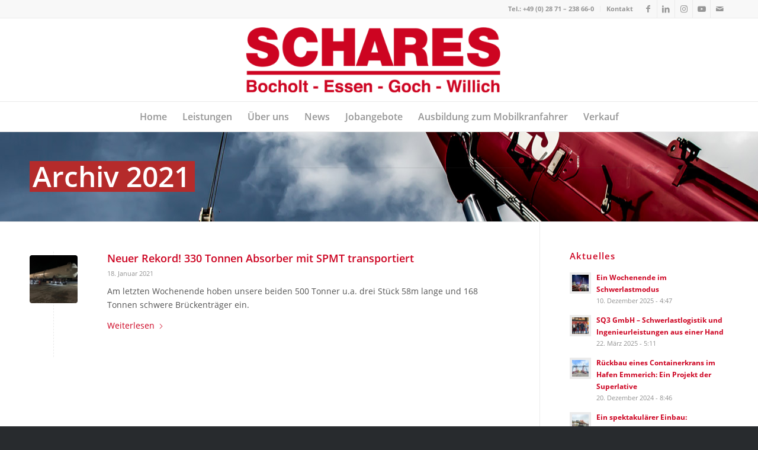

--- FILE ---
content_type: text/html; charset=UTF-8
request_url: https://www.schares.de/archiv-2021/
body_size: 20798
content:
<!DOCTYPE html>
<html lang="de" class="html_stretched responsive av-preloader-disabled  html_header_top html_logo_center html_bottom_nav_header html_menu_right html_custom html_header_sticky html_header_shrinking html_header_topbar_active html_mobile_menu_phone html_header_searchicon_disabled html_content_align_center html_header_unstick_top_disabled html_header_stretch_disabled html_av-submenu-hidden html_av-submenu-display-click html_av-overlay-side html_av-overlay-side-classic html_av-submenu-noclone html_entry_id_3081 av-cookies-no-cookie-consent av-no-preview av-default-lightbox html_text_menu_active av-mobile-menu-switch-default">
<head>
<meta charset="UTF-8" />


<!-- mobile setting -->
<meta name="viewport" content="width=device-width, initial-scale=1">

<!-- Scripts/CSS and wp_head hook -->
<meta name='robots' content='noindex, nofollow' />

	<!-- This site is optimized with the Yoast SEO Premium plugin v26.7 (Yoast SEO v26.7) - https://yoast.com/wordpress/plugins/seo/ -->
	<title>Autokrane Schares – Aktuelle Kraneinsätze und Projekte</title>
	<meta name="description" content="Lesen Sie hier die neusten Nachrichten von Autokrane Schares. Unsere Einsätze und Ihre Projekte. Autokrane, Mobilkrane, Faltkrane, Raupenkrane ..." />
	<meta property="og:locale" content="de_DE" />
	<meta property="og:type" content="article" />
	<meta property="og:title" content="Archiv 2021" />
	<meta property="og:description" content="Lesen Sie hier die neusten Nachrichten von Autokrane Schares. Unsere Einsätze und Ihre Projekte. Autokrane, Mobilkrane, Faltkrane, Raupenkrane ..." />
	<meta property="og:url" content="https://www.schares.de/archiv-2021/" />
	<meta property="og:site_name" content="Autokrane Schares" />
	<meta name="twitter:card" content="summary_large_image" />
	<meta name="twitter:label1" content="Geschätzte Lesezeit" />
	<meta name="twitter:data1" content="3 Minuten" />
	<script type="application/ld+json" class="yoast-schema-graph">{"@context":"https://schema.org","@graph":[{"@type":"WebPage","@id":"https://www.schares.de/archiv-2021/","url":"https://www.schares.de/archiv-2021/","name":"Autokrane Schares – Aktuelle Kraneinsätze und Projekte","isPartOf":{"@id":"https://www.schares.de/#website"},"datePublished":"2021-01-18T09:16:54+00:00","description":"Lesen Sie hier die neusten Nachrichten von Autokrane Schares. Unsere Einsätze und Ihre Projekte. Autokrane, Mobilkrane, Faltkrane, Raupenkrane ...","breadcrumb":{"@id":"https://www.schares.de/archiv-2021/#breadcrumb"},"inLanguage":"de","potentialAction":[{"@type":"ReadAction","target":["https://www.schares.de/archiv-2021/"]}]},{"@type":"BreadcrumbList","@id":"https://www.schares.de/archiv-2021/#breadcrumb","itemListElement":[{"@type":"ListItem","position":1,"name":"Startseite","item":"https://www.schares.de/"},{"@type":"ListItem","position":2,"name":"Archiv 2021"}]},{"@type":"WebSite","@id":"https://www.schares.de/#website","url":"https://www.schares.de/","name":"Autokrane Schares","description":"Mobilkrane, Faltkrane, SPMT, Schwer- und Spezialtransporte in NRW","publisher":{"@id":"https://www.schares.de/#organization"},"potentialAction":[{"@type":"SearchAction","target":{"@type":"EntryPoint","urlTemplate":"https://www.schares.de/?s={search_term_string}"},"query-input":{"@type":"PropertyValueSpecification","valueRequired":true,"valueName":"search_term_string"}}],"inLanguage":"de"},{"@type":"Organization","@id":"https://www.schares.de/#organization","name":"Kranvermietung Autokrane Schares GmbH","url":"https://www.schares.de/","logo":{"@type":"ImageObject","inLanguage":"de","@id":"https://www.schares.de/#/schema/logo/image/","url":"https://www.schares.de/wp-content/uploads/2019/04/login_schares1.png","contentUrl":"https://www.schares.de/wp-content/uploads/2019/04/login_schares1.png","width":180,"height":180,"caption":"Kranvermietung Autokrane Schares GmbH"},"image":{"@id":"https://www.schares.de/#/schema/logo/image/"}}]}</script>
	<!-- / Yoast SEO Premium plugin. -->


<link rel="alternate" type="application/rss+xml" title="Autokrane Schares &raquo; Feed" href="https://www.schares.de/feed/" />
<link rel="alternate" type="application/rss+xml" title="Autokrane Schares &raquo; Kommentar-Feed" href="https://www.schares.de/comments/feed/" />
<link rel="alternate" title="oEmbed (JSON)" type="application/json+oembed" href="https://www.schares.de/wp-json/oembed/1.0/embed?url=https%3A%2F%2Fwww.schares.de%2Farchiv-2021%2F" />
<link rel="alternate" title="oEmbed (XML)" type="text/xml+oembed" href="https://www.schares.de/wp-json/oembed/1.0/embed?url=https%3A%2F%2Fwww.schares.de%2Farchiv-2021%2F&#038;format=xml" />
<style id='wp-img-auto-sizes-contain-inline-css' type='text/css'>
img:is([sizes=auto i],[sizes^="auto," i]){contain-intrinsic-size:3000px 1500px}
/*# sourceURL=wp-img-auto-sizes-contain-inline-css */
</style>
<link rel='stylesheet' id='avia-grid-css' href='https://www.schares.de/wp-content/themes/enfold/css/grid.css?ver=7.1.3' type='text/css' media='all' />
<link rel='stylesheet' id='avia-base-css' href='https://www.schares.de/wp-content/themes/enfold/css/base.css?ver=7.1.3' type='text/css' media='all' />
<link rel='stylesheet' id='avia-layout-css' href='https://www.schares.de/wp-content/themes/enfold/css/layout.css?ver=7.1.3' type='text/css' media='all' />
<link rel='stylesheet' id='avia-module-blog-css' href='https://www.schares.de/wp-content/themes/enfold/config-templatebuilder/avia-shortcodes/blog/blog.css?ver=7.1.3' type='text/css' media='all' />
<link rel='stylesheet' id='avia-module-postslider-css' href='https://www.schares.de/wp-content/themes/enfold/config-templatebuilder/avia-shortcodes/postslider/postslider.css?ver=7.1.3' type='text/css' media='all' />
<link rel='stylesheet' id='avia-module-button-css' href='https://www.schares.de/wp-content/themes/enfold/config-templatebuilder/avia-shortcodes/buttons/buttons.css?ver=7.1.3' type='text/css' media='all' />
<link rel='stylesheet' id='avia-module-comments-css' href='https://www.schares.de/wp-content/themes/enfold/config-templatebuilder/avia-shortcodes/comments/comments.css?ver=7.1.3' type='text/css' media='all' />
<link rel='stylesheet' id='avia-module-contact-css' href='https://www.schares.de/wp-content/themes/enfold/config-templatebuilder/avia-shortcodes/contact/contact.css?ver=7.1.3' type='text/css' media='all' />
<link rel='stylesheet' id='avia-module-slideshow-css' href='https://www.schares.de/wp-content/themes/enfold/config-templatebuilder/avia-shortcodes/slideshow/slideshow.css?ver=7.1.3' type='text/css' media='all' />
<link rel='stylesheet' id='avia-module-gallery-css' href='https://www.schares.de/wp-content/themes/enfold/config-templatebuilder/avia-shortcodes/gallery/gallery.css?ver=7.1.3' type='text/css' media='all' />
<link rel='stylesheet' id='avia-module-gridrow-css' href='https://www.schares.de/wp-content/themes/enfold/config-templatebuilder/avia-shortcodes/grid_row/grid_row.css?ver=7.1.3' type='text/css' media='all' />
<link rel='stylesheet' id='avia-module-heading-css' href='https://www.schares.de/wp-content/themes/enfold/config-templatebuilder/avia-shortcodes/heading/heading.css?ver=7.1.3' type='text/css' media='all' />
<link rel='stylesheet' id='avia-module-hr-css' href='https://www.schares.de/wp-content/themes/enfold/config-templatebuilder/avia-shortcodes/hr/hr.css?ver=7.1.3' type='text/css' media='all' />
<link rel='stylesheet' id='avia-module-icon-css' href='https://www.schares.de/wp-content/themes/enfold/config-templatebuilder/avia-shortcodes/icon/icon.css?ver=7.1.3' type='text/css' media='all' />
<link rel='stylesheet' id='avia-module-iconbox-css' href='https://www.schares.de/wp-content/themes/enfold/config-templatebuilder/avia-shortcodes/iconbox/iconbox.css?ver=7.1.3' type='text/css' media='all' />
<link rel='stylesheet' id='avia-module-iconlist-css' href='https://www.schares.de/wp-content/themes/enfold/config-templatebuilder/avia-shortcodes/iconlist/iconlist.css?ver=7.1.3' type='text/css' media='all' />
<link rel='stylesheet' id='avia-module-image-css' href='https://www.schares.de/wp-content/themes/enfold/config-templatebuilder/avia-shortcodes/image/image.css?ver=7.1.3' type='text/css' media='all' />
<link rel='stylesheet' id='avia-module-hotspot-css' href='https://www.schares.de/wp-content/themes/enfold/config-templatebuilder/avia-shortcodes/image_hotspots/image_hotspots.css?ver=7.1.3' type='text/css' media='all' />
<link rel='stylesheet' id='avia-module-magazine-css' href='https://www.schares.de/wp-content/themes/enfold/config-templatebuilder/avia-shortcodes/magazine/magazine.css?ver=7.1.3' type='text/css' media='all' />
<link rel='stylesheet' id='avia-module-masonry-css' href='https://www.schares.de/wp-content/themes/enfold/config-templatebuilder/avia-shortcodes/masonry_entries/masonry_entries.css?ver=7.1.3' type='text/css' media='all' />
<link rel='stylesheet' id='avia-siteloader-css' href='https://www.schares.de/wp-content/themes/enfold/css/avia-snippet-site-preloader.css?ver=7.1.3' type='text/css' media='all' />
<link rel='stylesheet' id='avia-module-menu-css' href='https://www.schares.de/wp-content/themes/enfold/config-templatebuilder/avia-shortcodes/menu/menu.css?ver=7.1.3' type='text/css' media='all' />
<link rel='stylesheet' id='avia-module-portfolio-css' href='https://www.schares.de/wp-content/themes/enfold/config-templatebuilder/avia-shortcodes/portfolio/portfolio.css?ver=7.1.3' type='text/css' media='all' />
<link rel='stylesheet' id='avia-module-slideshow-accordion-css' href='https://www.schares.de/wp-content/themes/enfold/config-templatebuilder/avia-shortcodes/slideshow_accordion/slideshow_accordion.css?ver=7.1.3' type='text/css' media='all' />
<link rel='stylesheet' id='avia-module-slideshow-fullsize-css' href='https://www.schares.de/wp-content/themes/enfold/config-templatebuilder/avia-shortcodes/slideshow_fullsize/slideshow_fullsize.css?ver=7.1.3' type='text/css' media='all' />
<link rel='stylesheet' id='avia-module-slideshow-fullscreen-css' href='https://www.schares.de/wp-content/themes/enfold/config-templatebuilder/avia-shortcodes/slideshow_fullscreen/slideshow_fullscreen.css?ver=7.1.3' type='text/css' media='all' />
<link rel='stylesheet' id='avia-module-slideshow-ls-css' href='https://www.schares.de/wp-content/themes/enfold/config-templatebuilder/avia-shortcodes/slideshow_layerslider/slideshow_layerslider.css?ver=7.1.3' type='text/css' media='all' />
<link rel='stylesheet' id='avia-module-social-css' href='https://www.schares.de/wp-content/themes/enfold/config-templatebuilder/avia-shortcodes/social_share/social_share.css?ver=7.1.3' type='text/css' media='all' />
<link rel='stylesheet' id='avia-module-tabsection-css' href='https://www.schares.de/wp-content/themes/enfold/config-templatebuilder/avia-shortcodes/tab_section/tab_section.css?ver=7.1.3' type='text/css' media='all' />
<link rel='stylesheet' id='avia-module-tabs-css' href='https://www.schares.de/wp-content/themes/enfold/config-templatebuilder/avia-shortcodes/tabs/tabs.css?ver=7.1.3' type='text/css' media='all' />
<link rel='stylesheet' id='avia-module-timeline-css' href='https://www.schares.de/wp-content/themes/enfold/config-templatebuilder/avia-shortcodes/timeline/timeline.css?ver=7.1.3' type='text/css' media='all' />
<link rel='stylesheet' id='avia-module-toggles-css' href='https://www.schares.de/wp-content/themes/enfold/config-templatebuilder/avia-shortcodes/toggles/toggles.css?ver=7.1.3' type='text/css' media='all' />
<link rel='stylesheet' id='avia-module-video-css' href='https://www.schares.de/wp-content/themes/enfold/config-templatebuilder/avia-shortcodes/video/video.css?ver=7.1.3' type='text/css' media='all' />
<style id='wp-block-library-inline-css' type='text/css'>
:root{--wp-block-synced-color:#7a00df;--wp-block-synced-color--rgb:122,0,223;--wp-bound-block-color:var(--wp-block-synced-color);--wp-editor-canvas-background:#ddd;--wp-admin-theme-color:#007cba;--wp-admin-theme-color--rgb:0,124,186;--wp-admin-theme-color-darker-10:#006ba1;--wp-admin-theme-color-darker-10--rgb:0,107,160.5;--wp-admin-theme-color-darker-20:#005a87;--wp-admin-theme-color-darker-20--rgb:0,90,135;--wp-admin-border-width-focus:2px}@media (min-resolution:192dpi){:root{--wp-admin-border-width-focus:1.5px}}.wp-element-button{cursor:pointer}:root .has-very-light-gray-background-color{background-color:#eee}:root .has-very-dark-gray-background-color{background-color:#313131}:root .has-very-light-gray-color{color:#eee}:root .has-very-dark-gray-color{color:#313131}:root .has-vivid-green-cyan-to-vivid-cyan-blue-gradient-background{background:linear-gradient(135deg,#00d084,#0693e3)}:root .has-purple-crush-gradient-background{background:linear-gradient(135deg,#34e2e4,#4721fb 50%,#ab1dfe)}:root .has-hazy-dawn-gradient-background{background:linear-gradient(135deg,#faaca8,#dad0ec)}:root .has-subdued-olive-gradient-background{background:linear-gradient(135deg,#fafae1,#67a671)}:root .has-atomic-cream-gradient-background{background:linear-gradient(135deg,#fdd79a,#004a59)}:root .has-nightshade-gradient-background{background:linear-gradient(135deg,#330968,#31cdcf)}:root .has-midnight-gradient-background{background:linear-gradient(135deg,#020381,#2874fc)}:root{--wp--preset--font-size--normal:16px;--wp--preset--font-size--huge:42px}.has-regular-font-size{font-size:1em}.has-larger-font-size{font-size:2.625em}.has-normal-font-size{font-size:var(--wp--preset--font-size--normal)}.has-huge-font-size{font-size:var(--wp--preset--font-size--huge)}.has-text-align-center{text-align:center}.has-text-align-left{text-align:left}.has-text-align-right{text-align:right}.has-fit-text{white-space:nowrap!important}#end-resizable-editor-section{display:none}.aligncenter{clear:both}.items-justified-left{justify-content:flex-start}.items-justified-center{justify-content:center}.items-justified-right{justify-content:flex-end}.items-justified-space-between{justify-content:space-between}.screen-reader-text{border:0;clip-path:inset(50%);height:1px;margin:-1px;overflow:hidden;padding:0;position:absolute;width:1px;word-wrap:normal!important}.screen-reader-text:focus{background-color:#ddd;clip-path:none;color:#444;display:block;font-size:1em;height:auto;left:5px;line-height:normal;padding:15px 23px 14px;text-decoration:none;top:5px;width:auto;z-index:100000}html :where(.has-border-color){border-style:solid}html :where([style*=border-top-color]){border-top-style:solid}html :where([style*=border-right-color]){border-right-style:solid}html :where([style*=border-bottom-color]){border-bottom-style:solid}html :where([style*=border-left-color]){border-left-style:solid}html :where([style*=border-width]){border-style:solid}html :where([style*=border-top-width]){border-top-style:solid}html :where([style*=border-right-width]){border-right-style:solid}html :where([style*=border-bottom-width]){border-bottom-style:solid}html :where([style*=border-left-width]){border-left-style:solid}html :where(img[class*=wp-image-]){height:auto;max-width:100%}:where(figure){margin:0 0 1em}html :where(.is-position-sticky){--wp-admin--admin-bar--position-offset:var(--wp-admin--admin-bar--height,0px)}@media screen and (max-width:600px){html :where(.is-position-sticky){--wp-admin--admin-bar--position-offset:0px}}

/*# sourceURL=wp-block-library-inline-css */
</style><style id='wp-block-image-inline-css' type='text/css'>
.wp-block-image>a,.wp-block-image>figure>a{display:inline-block}.wp-block-image img{box-sizing:border-box;height:auto;max-width:100%;vertical-align:bottom}@media not (prefers-reduced-motion){.wp-block-image img.hide{visibility:hidden}.wp-block-image img.show{animation:show-content-image .4s}}.wp-block-image[style*=border-radius] img,.wp-block-image[style*=border-radius]>a{border-radius:inherit}.wp-block-image.has-custom-border img{box-sizing:border-box}.wp-block-image.aligncenter{text-align:center}.wp-block-image.alignfull>a,.wp-block-image.alignwide>a{width:100%}.wp-block-image.alignfull img,.wp-block-image.alignwide img{height:auto;width:100%}.wp-block-image .aligncenter,.wp-block-image .alignleft,.wp-block-image .alignright,.wp-block-image.aligncenter,.wp-block-image.alignleft,.wp-block-image.alignright{display:table}.wp-block-image .aligncenter>figcaption,.wp-block-image .alignleft>figcaption,.wp-block-image .alignright>figcaption,.wp-block-image.aligncenter>figcaption,.wp-block-image.alignleft>figcaption,.wp-block-image.alignright>figcaption{caption-side:bottom;display:table-caption}.wp-block-image .alignleft{float:left;margin:.5em 1em .5em 0}.wp-block-image .alignright{float:right;margin:.5em 0 .5em 1em}.wp-block-image .aligncenter{margin-left:auto;margin-right:auto}.wp-block-image :where(figcaption){margin-bottom:1em;margin-top:.5em}.wp-block-image.is-style-circle-mask img{border-radius:9999px}@supports ((-webkit-mask-image:none) or (mask-image:none)) or (-webkit-mask-image:none){.wp-block-image.is-style-circle-mask img{border-radius:0;-webkit-mask-image:url('data:image/svg+xml;utf8,<svg viewBox="0 0 100 100" xmlns="http://www.w3.org/2000/svg"><circle cx="50" cy="50" r="50"/></svg>');mask-image:url('data:image/svg+xml;utf8,<svg viewBox="0 0 100 100" xmlns="http://www.w3.org/2000/svg"><circle cx="50" cy="50" r="50"/></svg>');mask-mode:alpha;-webkit-mask-position:center;mask-position:center;-webkit-mask-repeat:no-repeat;mask-repeat:no-repeat;-webkit-mask-size:contain;mask-size:contain}}:root :where(.wp-block-image.is-style-rounded img,.wp-block-image .is-style-rounded img){border-radius:9999px}.wp-block-image figure{margin:0}.wp-lightbox-container{display:flex;flex-direction:column;position:relative}.wp-lightbox-container img{cursor:zoom-in}.wp-lightbox-container img:hover+button{opacity:1}.wp-lightbox-container button{align-items:center;backdrop-filter:blur(16px) saturate(180%);background-color:#5a5a5a40;border:none;border-radius:4px;cursor:zoom-in;display:flex;height:20px;justify-content:center;opacity:0;padding:0;position:absolute;right:16px;text-align:center;top:16px;width:20px;z-index:100}@media not (prefers-reduced-motion){.wp-lightbox-container button{transition:opacity .2s ease}}.wp-lightbox-container button:focus-visible{outline:3px auto #5a5a5a40;outline:3px auto -webkit-focus-ring-color;outline-offset:3px}.wp-lightbox-container button:hover{cursor:pointer;opacity:1}.wp-lightbox-container button:focus{opacity:1}.wp-lightbox-container button:focus,.wp-lightbox-container button:hover,.wp-lightbox-container button:not(:hover):not(:active):not(.has-background){background-color:#5a5a5a40;border:none}.wp-lightbox-overlay{box-sizing:border-box;cursor:zoom-out;height:100vh;left:0;overflow:hidden;position:fixed;top:0;visibility:hidden;width:100%;z-index:100000}.wp-lightbox-overlay .close-button{align-items:center;cursor:pointer;display:flex;justify-content:center;min-height:40px;min-width:40px;padding:0;position:absolute;right:calc(env(safe-area-inset-right) + 16px);top:calc(env(safe-area-inset-top) + 16px);z-index:5000000}.wp-lightbox-overlay .close-button:focus,.wp-lightbox-overlay .close-button:hover,.wp-lightbox-overlay .close-button:not(:hover):not(:active):not(.has-background){background:none;border:none}.wp-lightbox-overlay .lightbox-image-container{height:var(--wp--lightbox-container-height);left:50%;overflow:hidden;position:absolute;top:50%;transform:translate(-50%,-50%);transform-origin:top left;width:var(--wp--lightbox-container-width);z-index:9999999999}.wp-lightbox-overlay .wp-block-image{align-items:center;box-sizing:border-box;display:flex;height:100%;justify-content:center;margin:0;position:relative;transform-origin:0 0;width:100%;z-index:3000000}.wp-lightbox-overlay .wp-block-image img{height:var(--wp--lightbox-image-height);min-height:var(--wp--lightbox-image-height);min-width:var(--wp--lightbox-image-width);width:var(--wp--lightbox-image-width)}.wp-lightbox-overlay .wp-block-image figcaption{display:none}.wp-lightbox-overlay button{background:none;border:none}.wp-lightbox-overlay .scrim{background-color:#fff;height:100%;opacity:.9;position:absolute;width:100%;z-index:2000000}.wp-lightbox-overlay.active{visibility:visible}@media not (prefers-reduced-motion){.wp-lightbox-overlay.active{animation:turn-on-visibility .25s both}.wp-lightbox-overlay.active img{animation:turn-on-visibility .35s both}.wp-lightbox-overlay.show-closing-animation:not(.active){animation:turn-off-visibility .35s both}.wp-lightbox-overlay.show-closing-animation:not(.active) img{animation:turn-off-visibility .25s both}.wp-lightbox-overlay.zoom.active{animation:none;opacity:1;visibility:visible}.wp-lightbox-overlay.zoom.active .lightbox-image-container{animation:lightbox-zoom-in .4s}.wp-lightbox-overlay.zoom.active .lightbox-image-container img{animation:none}.wp-lightbox-overlay.zoom.active .scrim{animation:turn-on-visibility .4s forwards}.wp-lightbox-overlay.zoom.show-closing-animation:not(.active){animation:none}.wp-lightbox-overlay.zoom.show-closing-animation:not(.active) .lightbox-image-container{animation:lightbox-zoom-out .4s}.wp-lightbox-overlay.zoom.show-closing-animation:not(.active) .lightbox-image-container img{animation:none}.wp-lightbox-overlay.zoom.show-closing-animation:not(.active) .scrim{animation:turn-off-visibility .4s forwards}}@keyframes show-content-image{0%{visibility:hidden}99%{visibility:hidden}to{visibility:visible}}@keyframes turn-on-visibility{0%{opacity:0}to{opacity:1}}@keyframes turn-off-visibility{0%{opacity:1;visibility:visible}99%{opacity:0;visibility:visible}to{opacity:0;visibility:hidden}}@keyframes lightbox-zoom-in{0%{transform:translate(calc((-100vw + var(--wp--lightbox-scrollbar-width))/2 + var(--wp--lightbox-initial-left-position)),calc(-50vh + var(--wp--lightbox-initial-top-position))) scale(var(--wp--lightbox-scale))}to{transform:translate(-50%,-50%) scale(1)}}@keyframes lightbox-zoom-out{0%{transform:translate(-50%,-50%) scale(1);visibility:visible}99%{visibility:visible}to{transform:translate(calc((-100vw + var(--wp--lightbox-scrollbar-width))/2 + var(--wp--lightbox-initial-left-position)),calc(-50vh + var(--wp--lightbox-initial-top-position))) scale(var(--wp--lightbox-scale));visibility:hidden}}
/*# sourceURL=https://www.schares.de/wp-includes/blocks/image/style.min.css */
</style>
<style id='wp-block-paragraph-inline-css' type='text/css'>
.is-small-text{font-size:.875em}.is-regular-text{font-size:1em}.is-large-text{font-size:2.25em}.is-larger-text{font-size:3em}.has-drop-cap:not(:focus):first-letter{float:left;font-size:8.4em;font-style:normal;font-weight:100;line-height:.68;margin:.05em .1em 0 0;text-transform:uppercase}body.rtl .has-drop-cap:not(:focus):first-letter{float:none;margin-left:.1em}p.has-drop-cap.has-background{overflow:hidden}:root :where(p.has-background){padding:1.25em 2.375em}:where(p.has-text-color:not(.has-link-color)) a{color:inherit}p.has-text-align-left[style*="writing-mode:vertical-lr"],p.has-text-align-right[style*="writing-mode:vertical-rl"]{rotate:180deg}
/*# sourceURL=https://www.schares.de/wp-includes/blocks/paragraph/style.min.css */
</style>
<style id='global-styles-inline-css' type='text/css'>
:root{--wp--preset--aspect-ratio--square: 1;--wp--preset--aspect-ratio--4-3: 4/3;--wp--preset--aspect-ratio--3-4: 3/4;--wp--preset--aspect-ratio--3-2: 3/2;--wp--preset--aspect-ratio--2-3: 2/3;--wp--preset--aspect-ratio--16-9: 16/9;--wp--preset--aspect-ratio--9-16: 9/16;--wp--preset--color--black: #000000;--wp--preset--color--cyan-bluish-gray: #abb8c3;--wp--preset--color--white: #ffffff;--wp--preset--color--pale-pink: #f78da7;--wp--preset--color--vivid-red: #cf2e2e;--wp--preset--color--luminous-vivid-orange: #ff6900;--wp--preset--color--luminous-vivid-amber: #fcb900;--wp--preset--color--light-green-cyan: #7bdcb5;--wp--preset--color--vivid-green-cyan: #00d084;--wp--preset--color--pale-cyan-blue: #8ed1fc;--wp--preset--color--vivid-cyan-blue: #0693e3;--wp--preset--color--vivid-purple: #9b51e0;--wp--preset--color--metallic-red: #b02b2c;--wp--preset--color--maximum-yellow-red: #edae44;--wp--preset--color--yellow-sun: #eeee22;--wp--preset--color--palm-leaf: #83a846;--wp--preset--color--aero: #7bb0e7;--wp--preset--color--old-lavender: #745f7e;--wp--preset--color--steel-teal: #5f8789;--wp--preset--color--raspberry-pink: #d65799;--wp--preset--color--medium-turquoise: #4ecac2;--wp--preset--gradient--vivid-cyan-blue-to-vivid-purple: linear-gradient(135deg,rgb(6,147,227) 0%,rgb(155,81,224) 100%);--wp--preset--gradient--light-green-cyan-to-vivid-green-cyan: linear-gradient(135deg,rgb(122,220,180) 0%,rgb(0,208,130) 100%);--wp--preset--gradient--luminous-vivid-amber-to-luminous-vivid-orange: linear-gradient(135deg,rgb(252,185,0) 0%,rgb(255,105,0) 100%);--wp--preset--gradient--luminous-vivid-orange-to-vivid-red: linear-gradient(135deg,rgb(255,105,0) 0%,rgb(207,46,46) 100%);--wp--preset--gradient--very-light-gray-to-cyan-bluish-gray: linear-gradient(135deg,rgb(238,238,238) 0%,rgb(169,184,195) 100%);--wp--preset--gradient--cool-to-warm-spectrum: linear-gradient(135deg,rgb(74,234,220) 0%,rgb(151,120,209) 20%,rgb(207,42,186) 40%,rgb(238,44,130) 60%,rgb(251,105,98) 80%,rgb(254,248,76) 100%);--wp--preset--gradient--blush-light-purple: linear-gradient(135deg,rgb(255,206,236) 0%,rgb(152,150,240) 100%);--wp--preset--gradient--blush-bordeaux: linear-gradient(135deg,rgb(254,205,165) 0%,rgb(254,45,45) 50%,rgb(107,0,62) 100%);--wp--preset--gradient--luminous-dusk: linear-gradient(135deg,rgb(255,203,112) 0%,rgb(199,81,192) 50%,rgb(65,88,208) 100%);--wp--preset--gradient--pale-ocean: linear-gradient(135deg,rgb(255,245,203) 0%,rgb(182,227,212) 50%,rgb(51,167,181) 100%);--wp--preset--gradient--electric-grass: linear-gradient(135deg,rgb(202,248,128) 0%,rgb(113,206,126) 100%);--wp--preset--gradient--midnight: linear-gradient(135deg,rgb(2,3,129) 0%,rgb(40,116,252) 100%);--wp--preset--font-size--small: 1rem;--wp--preset--font-size--medium: 1.125rem;--wp--preset--font-size--large: 1.75rem;--wp--preset--font-size--x-large: clamp(1.75rem, 3vw, 2.25rem);--wp--preset--spacing--20: 0.44rem;--wp--preset--spacing--30: 0.67rem;--wp--preset--spacing--40: 1rem;--wp--preset--spacing--50: 1.5rem;--wp--preset--spacing--60: 2.25rem;--wp--preset--spacing--70: 3.38rem;--wp--preset--spacing--80: 5.06rem;--wp--preset--shadow--natural: 6px 6px 9px rgba(0, 0, 0, 0.2);--wp--preset--shadow--deep: 12px 12px 50px rgba(0, 0, 0, 0.4);--wp--preset--shadow--sharp: 6px 6px 0px rgba(0, 0, 0, 0.2);--wp--preset--shadow--outlined: 6px 6px 0px -3px rgb(255, 255, 255), 6px 6px rgb(0, 0, 0);--wp--preset--shadow--crisp: 6px 6px 0px rgb(0, 0, 0);}:root { --wp--style--global--content-size: 800px;--wp--style--global--wide-size: 1130px; }:where(body) { margin: 0; }.wp-site-blocks > .alignleft { float: left; margin-right: 2em; }.wp-site-blocks > .alignright { float: right; margin-left: 2em; }.wp-site-blocks > .aligncenter { justify-content: center; margin-left: auto; margin-right: auto; }:where(.is-layout-flex){gap: 0.5em;}:where(.is-layout-grid){gap: 0.5em;}.is-layout-flow > .alignleft{float: left;margin-inline-start: 0;margin-inline-end: 2em;}.is-layout-flow > .alignright{float: right;margin-inline-start: 2em;margin-inline-end: 0;}.is-layout-flow > .aligncenter{margin-left: auto !important;margin-right: auto !important;}.is-layout-constrained > .alignleft{float: left;margin-inline-start: 0;margin-inline-end: 2em;}.is-layout-constrained > .alignright{float: right;margin-inline-start: 2em;margin-inline-end: 0;}.is-layout-constrained > .aligncenter{margin-left: auto !important;margin-right: auto !important;}.is-layout-constrained > :where(:not(.alignleft):not(.alignright):not(.alignfull)){max-width: var(--wp--style--global--content-size);margin-left: auto !important;margin-right: auto !important;}.is-layout-constrained > .alignwide{max-width: var(--wp--style--global--wide-size);}body .is-layout-flex{display: flex;}.is-layout-flex{flex-wrap: wrap;align-items: center;}.is-layout-flex > :is(*, div){margin: 0;}body .is-layout-grid{display: grid;}.is-layout-grid > :is(*, div){margin: 0;}body{padding-top: 0px;padding-right: 0px;padding-bottom: 0px;padding-left: 0px;}a:where(:not(.wp-element-button)){text-decoration: underline;}:root :where(.wp-element-button, .wp-block-button__link){background-color: #32373c;border-width: 0;color: #fff;font-family: inherit;font-size: inherit;font-style: inherit;font-weight: inherit;letter-spacing: inherit;line-height: inherit;padding-top: calc(0.667em + 2px);padding-right: calc(1.333em + 2px);padding-bottom: calc(0.667em + 2px);padding-left: calc(1.333em + 2px);text-decoration: none;text-transform: inherit;}.has-black-color{color: var(--wp--preset--color--black) !important;}.has-cyan-bluish-gray-color{color: var(--wp--preset--color--cyan-bluish-gray) !important;}.has-white-color{color: var(--wp--preset--color--white) !important;}.has-pale-pink-color{color: var(--wp--preset--color--pale-pink) !important;}.has-vivid-red-color{color: var(--wp--preset--color--vivid-red) !important;}.has-luminous-vivid-orange-color{color: var(--wp--preset--color--luminous-vivid-orange) !important;}.has-luminous-vivid-amber-color{color: var(--wp--preset--color--luminous-vivid-amber) !important;}.has-light-green-cyan-color{color: var(--wp--preset--color--light-green-cyan) !important;}.has-vivid-green-cyan-color{color: var(--wp--preset--color--vivid-green-cyan) !important;}.has-pale-cyan-blue-color{color: var(--wp--preset--color--pale-cyan-blue) !important;}.has-vivid-cyan-blue-color{color: var(--wp--preset--color--vivid-cyan-blue) !important;}.has-vivid-purple-color{color: var(--wp--preset--color--vivid-purple) !important;}.has-metallic-red-color{color: var(--wp--preset--color--metallic-red) !important;}.has-maximum-yellow-red-color{color: var(--wp--preset--color--maximum-yellow-red) !important;}.has-yellow-sun-color{color: var(--wp--preset--color--yellow-sun) !important;}.has-palm-leaf-color{color: var(--wp--preset--color--palm-leaf) !important;}.has-aero-color{color: var(--wp--preset--color--aero) !important;}.has-old-lavender-color{color: var(--wp--preset--color--old-lavender) !important;}.has-steel-teal-color{color: var(--wp--preset--color--steel-teal) !important;}.has-raspberry-pink-color{color: var(--wp--preset--color--raspberry-pink) !important;}.has-medium-turquoise-color{color: var(--wp--preset--color--medium-turquoise) !important;}.has-black-background-color{background-color: var(--wp--preset--color--black) !important;}.has-cyan-bluish-gray-background-color{background-color: var(--wp--preset--color--cyan-bluish-gray) !important;}.has-white-background-color{background-color: var(--wp--preset--color--white) !important;}.has-pale-pink-background-color{background-color: var(--wp--preset--color--pale-pink) !important;}.has-vivid-red-background-color{background-color: var(--wp--preset--color--vivid-red) !important;}.has-luminous-vivid-orange-background-color{background-color: var(--wp--preset--color--luminous-vivid-orange) !important;}.has-luminous-vivid-amber-background-color{background-color: var(--wp--preset--color--luminous-vivid-amber) !important;}.has-light-green-cyan-background-color{background-color: var(--wp--preset--color--light-green-cyan) !important;}.has-vivid-green-cyan-background-color{background-color: var(--wp--preset--color--vivid-green-cyan) !important;}.has-pale-cyan-blue-background-color{background-color: var(--wp--preset--color--pale-cyan-blue) !important;}.has-vivid-cyan-blue-background-color{background-color: var(--wp--preset--color--vivid-cyan-blue) !important;}.has-vivid-purple-background-color{background-color: var(--wp--preset--color--vivid-purple) !important;}.has-metallic-red-background-color{background-color: var(--wp--preset--color--metallic-red) !important;}.has-maximum-yellow-red-background-color{background-color: var(--wp--preset--color--maximum-yellow-red) !important;}.has-yellow-sun-background-color{background-color: var(--wp--preset--color--yellow-sun) !important;}.has-palm-leaf-background-color{background-color: var(--wp--preset--color--palm-leaf) !important;}.has-aero-background-color{background-color: var(--wp--preset--color--aero) !important;}.has-old-lavender-background-color{background-color: var(--wp--preset--color--old-lavender) !important;}.has-steel-teal-background-color{background-color: var(--wp--preset--color--steel-teal) !important;}.has-raspberry-pink-background-color{background-color: var(--wp--preset--color--raspberry-pink) !important;}.has-medium-turquoise-background-color{background-color: var(--wp--preset--color--medium-turquoise) !important;}.has-black-border-color{border-color: var(--wp--preset--color--black) !important;}.has-cyan-bluish-gray-border-color{border-color: var(--wp--preset--color--cyan-bluish-gray) !important;}.has-white-border-color{border-color: var(--wp--preset--color--white) !important;}.has-pale-pink-border-color{border-color: var(--wp--preset--color--pale-pink) !important;}.has-vivid-red-border-color{border-color: var(--wp--preset--color--vivid-red) !important;}.has-luminous-vivid-orange-border-color{border-color: var(--wp--preset--color--luminous-vivid-orange) !important;}.has-luminous-vivid-amber-border-color{border-color: var(--wp--preset--color--luminous-vivid-amber) !important;}.has-light-green-cyan-border-color{border-color: var(--wp--preset--color--light-green-cyan) !important;}.has-vivid-green-cyan-border-color{border-color: var(--wp--preset--color--vivid-green-cyan) !important;}.has-pale-cyan-blue-border-color{border-color: var(--wp--preset--color--pale-cyan-blue) !important;}.has-vivid-cyan-blue-border-color{border-color: var(--wp--preset--color--vivid-cyan-blue) !important;}.has-vivid-purple-border-color{border-color: var(--wp--preset--color--vivid-purple) !important;}.has-metallic-red-border-color{border-color: var(--wp--preset--color--metallic-red) !important;}.has-maximum-yellow-red-border-color{border-color: var(--wp--preset--color--maximum-yellow-red) !important;}.has-yellow-sun-border-color{border-color: var(--wp--preset--color--yellow-sun) !important;}.has-palm-leaf-border-color{border-color: var(--wp--preset--color--palm-leaf) !important;}.has-aero-border-color{border-color: var(--wp--preset--color--aero) !important;}.has-old-lavender-border-color{border-color: var(--wp--preset--color--old-lavender) !important;}.has-steel-teal-border-color{border-color: var(--wp--preset--color--steel-teal) !important;}.has-raspberry-pink-border-color{border-color: var(--wp--preset--color--raspberry-pink) !important;}.has-medium-turquoise-border-color{border-color: var(--wp--preset--color--medium-turquoise) !important;}.has-vivid-cyan-blue-to-vivid-purple-gradient-background{background: var(--wp--preset--gradient--vivid-cyan-blue-to-vivid-purple) !important;}.has-light-green-cyan-to-vivid-green-cyan-gradient-background{background: var(--wp--preset--gradient--light-green-cyan-to-vivid-green-cyan) !important;}.has-luminous-vivid-amber-to-luminous-vivid-orange-gradient-background{background: var(--wp--preset--gradient--luminous-vivid-amber-to-luminous-vivid-orange) !important;}.has-luminous-vivid-orange-to-vivid-red-gradient-background{background: var(--wp--preset--gradient--luminous-vivid-orange-to-vivid-red) !important;}.has-very-light-gray-to-cyan-bluish-gray-gradient-background{background: var(--wp--preset--gradient--very-light-gray-to-cyan-bluish-gray) !important;}.has-cool-to-warm-spectrum-gradient-background{background: var(--wp--preset--gradient--cool-to-warm-spectrum) !important;}.has-blush-light-purple-gradient-background{background: var(--wp--preset--gradient--blush-light-purple) !important;}.has-blush-bordeaux-gradient-background{background: var(--wp--preset--gradient--blush-bordeaux) !important;}.has-luminous-dusk-gradient-background{background: var(--wp--preset--gradient--luminous-dusk) !important;}.has-pale-ocean-gradient-background{background: var(--wp--preset--gradient--pale-ocean) !important;}.has-electric-grass-gradient-background{background: var(--wp--preset--gradient--electric-grass) !important;}.has-midnight-gradient-background{background: var(--wp--preset--gradient--midnight) !important;}.has-small-font-size{font-size: var(--wp--preset--font-size--small) !important;}.has-medium-font-size{font-size: var(--wp--preset--font-size--medium) !important;}.has-large-font-size{font-size: var(--wp--preset--font-size--large) !important;}.has-x-large-font-size{font-size: var(--wp--preset--font-size--x-large) !important;}
/*# sourceURL=global-styles-inline-css */
</style>

<link rel='stylesheet' id='contact-form-7-css' href='https://www.schares.de/wp-content/plugins/contact-form-7/includes/css/styles.css?ver=6.1.4' type='text/css' media='all' />
<link rel='stylesheet' id='avia-scs-css' href='https://www.schares.de/wp-content/themes/enfold/css/shortcodes.css?ver=7.1.3' type='text/css' media='all' />
<link rel='stylesheet' id='avia-fold-unfold-css' href='https://www.schares.de/wp-content/themes/enfold/css/avia-snippet-fold-unfold.css?ver=7.1.3' type='text/css' media='all' />
<link rel='stylesheet' id='avia-popup-css-css' href='https://www.schares.de/wp-content/themes/enfold/js/aviapopup/magnific-popup.min.css?ver=7.1.3' type='text/css' media='screen' />
<link rel='stylesheet' id='avia-lightbox-css' href='https://www.schares.de/wp-content/themes/enfold/css/avia-snippet-lightbox.css?ver=7.1.3' type='text/css' media='screen' />
<link rel='stylesheet' id='avia-widget-css-css' href='https://www.schares.de/wp-content/themes/enfold/css/avia-snippet-widget.css?ver=7.1.3' type='text/css' media='screen' />
<link rel='stylesheet' id='mediaelement-css' href='https://www.schares.de/wp-includes/js/mediaelement/mediaelementplayer-legacy.min.css?ver=4.2.17' type='text/css' media='all' />
<link rel='stylesheet' id='wp-mediaelement-css' href='https://www.schares.de/wp-includes/js/mediaelement/wp-mediaelement.min.css?ver=6.9' type='text/css' media='all' />
<link rel='stylesheet' id='avia-dynamic-css' href='https://www.schares.de/wp-content/uploads/dynamic_avia/enfold_child.css?ver=697b224a79e4d' type='text/css' media='all' />
<link rel='stylesheet' id='avia-custom-css' href='https://www.schares.de/wp-content/themes/enfold/css/custom.css?ver=7.1.3' type='text/css' media='all' />
<link rel='stylesheet' id='avia-style-css' href='https://www.schares.de/wp-content/themes/enfold-child/style.css?ver=7.1.3' type='text/css' media='all' />
<link rel='stylesheet' id='borlabs-cookie-custom-css' href='https://www.schares.de/wp-content/cache/borlabs-cookie/1/borlabs-cookie-1-de.css?ver=3.3.23-86' type='text/css' media='all' />
<link rel='stylesheet' id='avia-single-post-3081-css' href='https://www.schares.de/wp-content/uploads/dynamic_avia/avia_posts_css/post-3081.css?ver=ver-1769760054' type='text/css' media='all' />
<script data-no-optimize="1" data-no-minify="1" data-cfasync="false" type="text/javascript" src="https://www.schares.de/wp-content/cache/borlabs-cookie/1/borlabs-cookie-config-de.json.js?ver=3.3.23-102" id="borlabs-cookie-config-js"></script>
<script data-no-optimize="1" data-no-minify="1" data-cfasync="false" type="text/javascript" src="https://www.schares.de/wp-content/plugins/borlabs-cookie/assets/javascript/borlabs-cookie-prioritize.min.js?ver=3.3.23" id="borlabs-cookie-prioritize-js"></script>
<script type="text/javascript" src="https://www.schares.de/wp-content/uploads/dynamic_avia/avia-head-scripts-df7886ac2fb9574a410d05285be45af0---697b224d17054.js" id="avia-head-scripts-js"></script>
<link rel="https://api.w.org/" href="https://www.schares.de/wp-json/" /><link rel="alternate" title="JSON" type="application/json" href="https://www.schares.de/wp-json/wp/v2/pages/3081" /><link rel="EditURI" type="application/rsd+xml" title="RSD" href="https://www.schares.de/xmlrpc.php?rsd" />
<meta name="generator" content="WordPress 6.9" />
<link rel='shortlink' href='https://www.schares.de/?p=3081' />

<link rel="icon" href="https://www.schares.de/wp-content/uploads/2019/03/logo_schares_fav-icon.png" type="image/png">
<!--[if lt IE 9]><script src="https://www.schares.de/wp-content/themes/enfold/js/html5shiv.js"></script><![endif]--><link rel="profile" href="https://gmpg.org/xfn/11" />
<link rel="alternate" type="application/rss+xml" title="Autokrane Schares RSS2 Feed" href="https://www.schares.de/feed/" />
<link rel="pingback" href="https://www.schares.de/xmlrpc.php" />

<style type='text/css' media='screen'>
 #top #header_main > .container, #top #header_main > .container .main_menu  .av-main-nav > li > a, #top #header_main #menu-item-shop .cart_dropdown_link{ height:140px; line-height: 140px; }
 .html_top_nav_header .av-logo-container{ height:140px;  }
 .html_header_top.html_header_sticky #top #wrap_all #main{ padding-top:222px; } 
</style>
<script data-borlabs-cookie-script-blocker-ignore>
if ('0' === '1' && ('0' === '1' || '1' === '1')) {
    window['gtag_enable_tcf_support'] = true;
}
window.dataLayer = window.dataLayer || [];
if (typeof gtag !== 'function') {
    function gtag() {
        dataLayer.push(arguments);
    }
}
gtag('set', 'developer_id.dYjRjMm', true);
if ('0' === '1' || '1' === '1') {
    if (window.BorlabsCookieGoogleConsentModeDefaultSet !== true) {
        let getCookieValue = function (name) {
            return document.cookie.match('(^|;)\\s*' + name + '\\s*=\\s*([^;]+)')?.pop() || '';
        };
        let cookieValue = getCookieValue('borlabs-cookie-gcs');
        let consentsFromCookie = {};
        if (cookieValue !== '') {
            consentsFromCookie = JSON.parse(decodeURIComponent(cookieValue));
        }
        let defaultValues = {
            'ad_storage': 'denied',
            'ad_user_data': 'denied',
            'ad_personalization': 'denied',
            'analytics_storage': 'denied',
            'functionality_storage': 'denied',
            'personalization_storage': 'denied',
            'security_storage': 'denied',
            'wait_for_update': 500,
        };
        gtag('consent', 'default', { ...defaultValues, ...consentsFromCookie });
    }
    window.BorlabsCookieGoogleConsentModeDefaultSet = true;
    let borlabsCookieConsentChangeHandler = function () {
        window.dataLayer = window.dataLayer || [];
        if (typeof gtag !== 'function') { function gtag(){dataLayer.push(arguments);} }

        let getCookieValue = function (name) {
            return document.cookie.match('(^|;)\\s*' + name + '\\s*=\\s*([^;]+)')?.pop() || '';
        };
        let cookieValue = getCookieValue('borlabs-cookie-gcs');
        let consentsFromCookie = {};
        if (cookieValue !== '') {
            consentsFromCookie = JSON.parse(decodeURIComponent(cookieValue));
        }

        consentsFromCookie.analytics_storage = BorlabsCookie.Consents.hasConsent('google-analytics') ? 'granted' : 'denied';

        BorlabsCookie.CookieLibrary.setCookie(
            'borlabs-cookie-gcs',
            JSON.stringify(consentsFromCookie),
            BorlabsCookie.Settings.automaticCookieDomainAndPath.value ? '' : BorlabsCookie.Settings.cookieDomain.value,
            BorlabsCookie.Settings.cookiePath.value,
            BorlabsCookie.Cookie.getPluginCookie().expires,
            BorlabsCookie.Settings.cookieSecure.value,
            BorlabsCookie.Settings.cookieSameSite.value
        );
    }
    document.addEventListener('borlabs-cookie-consent-saved', borlabsCookieConsentChangeHandler);
    document.addEventListener('borlabs-cookie-handle-unblock', borlabsCookieConsentChangeHandler);
}
if ('0' === '1') {
    gtag("js", new Date());
    gtag("config", "G-XKQXX543D2", {"anonymize_ip": true});

    (function (w, d, s, i) {
        var f = d.getElementsByTagName(s)[0],
            j = d.createElement(s);
        j.async = true;
        j.src =
            "https://www.googletagmanager.com/gtag/js?id=" + i;
        f.parentNode.insertBefore(j, f);
    })(window, document, "script", "G-XKQXX543D2");
}
</script><script data-no-optimize="1" data-no-minify="1" data-cfasync="false" data-borlabs-cookie-script-blocker-ignore>
    (function () {
        if ('0' === '1' && '1' === '1') {
            window['gtag_enable_tcf_support'] = true;
        }
        window.dataLayer = window.dataLayer || [];
        if (typeof window.gtag !== 'function') {
            window.gtag = function () {
                window.dataLayer.push(arguments);
            };
        }
        gtag('set', 'developer_id.dYjRjMm', true);
        if ('1' === '1') {
            let getCookieValue = function (name) {
                return document.cookie.match('(^|;)\\s*' + name + '\\s*=\\s*([^;]+)')?.pop() || '';
            };
            const gtmRegionsData = '{{ google-tag-manager-cm-regional-defaults }}';
            let gtmRegions = [];
            if (gtmRegionsData !== '\{\{ google-tag-manager-cm-regional-defaults \}\}') {
                gtmRegions = JSON.parse(gtmRegionsData);
            }
            let defaultRegion = null;
            for (let gtmRegionIndex in gtmRegions) {
                let gtmRegion = gtmRegions[gtmRegionIndex];
                if (gtmRegion['google-tag-manager-cm-region'] === '') {
                    defaultRegion = gtmRegion;
                } else {
                    gtag('consent', 'default', {
                        'ad_storage': gtmRegion['google-tag-manager-cm-default-ad-storage'],
                        'ad_user_data': gtmRegion['google-tag-manager-cm-default-ad-user-data'],
                        'ad_personalization': gtmRegion['google-tag-manager-cm-default-ad-personalization'],
                        'analytics_storage': gtmRegion['google-tag-manager-cm-default-analytics-storage'],
                        'functionality_storage': gtmRegion['google-tag-manager-cm-default-functionality-storage'],
                        'personalization_storage': gtmRegion['google-tag-manager-cm-default-personalization-storage'],
                        'security_storage': gtmRegion['google-tag-manager-cm-default-security-storage'],
                        'region': gtmRegion['google-tag-manager-cm-region'].toUpperCase().split(','),
						'wait_for_update': 500,
                    });
                }
            }
            let cookieValue = getCookieValue('borlabs-cookie-gcs');
            let consentsFromCookie = {};
            if (cookieValue !== '') {
                consentsFromCookie = JSON.parse(decodeURIComponent(cookieValue));
            }
            let defaultValues = {
                'ad_storage': defaultRegion === null ? 'denied' : defaultRegion['google-tag-manager-cm-default-ad-storage'],
                'ad_user_data': defaultRegion === null ? 'denied' : defaultRegion['google-tag-manager-cm-default-ad-user-data'],
                'ad_personalization': defaultRegion === null ? 'denied' : defaultRegion['google-tag-manager-cm-default-ad-personalization'],
                'analytics_storage': defaultRegion === null ? 'denied' : defaultRegion['google-tag-manager-cm-default-analytics-storage'],
                'functionality_storage': defaultRegion === null ? 'denied' : defaultRegion['google-tag-manager-cm-default-functionality-storage'],
                'personalization_storage': defaultRegion === null ? 'denied' : defaultRegion['google-tag-manager-cm-default-personalization-storage'],
                'security_storage': defaultRegion === null ? 'denied' : defaultRegion['google-tag-manager-cm-default-security-storage'],
                'wait_for_update': 500,
            };
            gtag('consent', 'default', {...defaultValues, ...consentsFromCookie});
            gtag('set', 'ads_data_redaction', true);
        }

        if ('0' === '1') {
            let url = new URL(window.location.href);

            if ((url.searchParams.has('gtm_debug') && url.searchParams.get('gtm_debug') !== '') || document.cookie.indexOf('__TAG_ASSISTANT=') !== -1 || document.documentElement.hasAttribute('data-tag-assistant-present')) {
                /* GTM block start */
                (function(w,d,s,l,i){w[l]=w[l]||[];w[l].push({'gtm.start':
                        new Date().getTime(),event:'gtm.js'});var f=d.getElementsByTagName(s)[0],
                    j=d.createElement(s),dl=l!='dataLayer'?'&l='+l:'';j.async=true;j.src=
                    'https://www.googletagmanager.com/gtm.js?id='+i+dl;f.parentNode.insertBefore(j,f);
                })(window,document,'script','dataLayer','GTM-WKMXG8X');
                /* GTM block end */
            } else {
                /* GTM block start */
                (function(w,d,s,l,i){w[l]=w[l]||[];w[l].push({'gtm.start':
                        new Date().getTime(),event:'gtm.js'});var f=d.getElementsByTagName(s)[0],
                    j=d.createElement(s),dl=l!='dataLayer'?'&l='+l:'';j.async=true;j.src=
                    'https://www.schares.de/wp-content/uploads/borlabs-cookie/' + i + '.js?ver=not-set-yet';f.parentNode.insertBefore(j,f);
                })(window,document,'script','dataLayer','GTM-WKMXG8X');
                /* GTM block end */
            }
        }


        let borlabsCookieConsentChangeHandler = function () {
            window.dataLayer = window.dataLayer || [];
            if (typeof window.gtag !== 'function') {
                window.gtag = function() {
                    window.dataLayer.push(arguments);
                };
            }

            let consents = BorlabsCookie.Cookie.getPluginCookie().consents;

            if ('1' === '1') {
                let gtmConsents = {};
                let customConsents = {};

				let services = BorlabsCookie.Services._services;

				for (let service in services) {
					if (service !== 'borlabs-cookie') {
						customConsents['borlabs_cookie_' + service.replaceAll('-', '_')] = BorlabsCookie.Consents.hasConsent(service) ? 'granted' : 'denied';
					}
				}

                if ('0' === '1') {
                    gtmConsents = {
                        'analytics_storage': BorlabsCookie.Consents.hasConsentForServiceGroup('statistics') === true ? 'granted' : 'denied',
                        'functionality_storage': BorlabsCookie.Consents.hasConsentForServiceGroup('statistics') === true ? 'granted' : 'denied',
                        'personalization_storage': BorlabsCookie.Consents.hasConsentForServiceGroup('marketing') === true ? 'granted' : 'denied',
                        'security_storage': BorlabsCookie.Consents.hasConsentForServiceGroup('statistics') === true ? 'granted' : 'denied',
                    };
                } else {
                    gtmConsents = {
                        'ad_storage': BorlabsCookie.Consents.hasConsentForServiceGroup('marketing') === true ? 'granted' : 'denied',
                        'ad_user_data': BorlabsCookie.Consents.hasConsentForServiceGroup('marketing') === true ? 'granted' : 'denied',
                        'ad_personalization': BorlabsCookie.Consents.hasConsentForServiceGroup('marketing') === true ? 'granted' : 'denied',
                        'analytics_storage': BorlabsCookie.Consents.hasConsentForServiceGroup('statistics') === true ? 'granted' : 'denied',
                        'functionality_storage': BorlabsCookie.Consents.hasConsentForServiceGroup('statistics') === true ? 'granted' : 'denied',
                        'personalization_storage': BorlabsCookie.Consents.hasConsentForServiceGroup('marketing') === true ? 'granted' : 'denied',
                        'security_storage': BorlabsCookie.Consents.hasConsentForServiceGroup('statistics') === true ? 'granted' : 'denied',
                    };
                }
                BorlabsCookie.CookieLibrary.setCookie(
                    'borlabs-cookie-gcs',
                    JSON.stringify(gtmConsents),
                    BorlabsCookie.Settings.automaticCookieDomainAndPath.value ? '' : BorlabsCookie.Settings.cookieDomain.value,
                    BorlabsCookie.Settings.cookiePath.value,
                    BorlabsCookie.Cookie.getPluginCookie().expires,
                    BorlabsCookie.Settings.cookieSecure.value,
                    BorlabsCookie.Settings.cookieSameSite.value
                );
                gtag('consent', 'update', {...gtmConsents, ...customConsents});
            }


            for (let serviceGroup in consents) {
                for (let service of consents[serviceGroup]) {
                    if (!window.BorlabsCookieGtmPackageSentEvents.includes(service) && service !== 'borlabs-cookie') {
                        window.dataLayer.push({
                            event: 'borlabs-cookie-opt-in-' + service,
                        });
                        window.BorlabsCookieGtmPackageSentEvents.push(service);
                    }
                }
            }
            let afterConsentsEvent = document.createEvent('Event');
            afterConsentsEvent.initEvent('borlabs-cookie-google-tag-manager-after-consents', true, true);
            document.dispatchEvent(afterConsentsEvent);
        };
        window.BorlabsCookieGtmPackageSentEvents = [];
        document.addEventListener('borlabs-cookie-consent-saved', borlabsCookieConsentChangeHandler);
        document.addEventListener('borlabs-cookie-handle-unblock', borlabsCookieConsentChangeHandler);
    })();
</script>
<!-- To speed up the rendering and to display the site as fast as possible to the user we include some styles and scripts for above the fold content inline -->
<script type="text/javascript">'use strict';var avia_is_mobile=!1;if(/Android|webOS|iPhone|iPad|iPod|BlackBerry|IEMobile|Opera Mini/i.test(navigator.userAgent)&&'ontouchstart' in document.documentElement){avia_is_mobile=!0;document.documentElement.className+=' avia_mobile '}
else{document.documentElement.className+=' avia_desktop '};document.documentElement.className+=' js_active ';(function(){var e=['-webkit-','-moz-','-ms-',''],n='',o=!1,a=!1;for(var t in e){if(e[t]+'transform' in document.documentElement.style){o=!0;n=e[t]+'transform'};if(e[t]+'perspective' in document.documentElement.style){a=!0}};if(o){document.documentElement.className+=' avia_transform '};if(a){document.documentElement.className+=' avia_transform3d '};if(typeof document.getElementsByClassName=='function'&&typeof document.documentElement.getBoundingClientRect=='function'&&avia_is_mobile==!1){if(n&&window.innerHeight>0){setTimeout(function(){var e=0,o={},a=0,t=document.getElementsByClassName('av-parallax'),i=window.pageYOffset||document.documentElement.scrollTop;for(e=0;e<t.length;e++){t[e].style.top='0px';o=t[e].getBoundingClientRect();a=Math.ceil((window.innerHeight+i-o.top)*0.3);t[e].style[n]='translate(0px, '+a+'px)';t[e].style.top='auto';t[e].className+=' enabled-parallax '}},50)}}})();</script><link rel="icon" href="https://www.schares.de/wp-content/uploads/2019/03/logo_schares_fav-icon-36x36.png" sizes="32x32" />
<link rel="icon" href="https://www.schares.de/wp-content/uploads/2019/03/logo_schares_fav-icon.png" sizes="192x192" />
<link rel="apple-touch-icon" href="https://www.schares.de/wp-content/uploads/2019/03/logo_schares_fav-icon.png" />
<meta name="msapplication-TileImage" content="https://www.schares.de/wp-content/uploads/2019/03/logo_schares_fav-icon.png" />
<style type="text/css">
		@font-face {font-family: 'entypo-fontello-enfold'; font-weight: normal; font-style: normal; font-display: auto;
		src: url('https://www.schares.de/wp-content/themes/enfold/config-templatebuilder/avia-template-builder/assets/fonts/entypo-fontello-enfold/entypo-fontello-enfold.woff2') format('woff2'),
		url('https://www.schares.de/wp-content/themes/enfold/config-templatebuilder/avia-template-builder/assets/fonts/entypo-fontello-enfold/entypo-fontello-enfold.woff') format('woff'),
		url('https://www.schares.de/wp-content/themes/enfold/config-templatebuilder/avia-template-builder/assets/fonts/entypo-fontello-enfold/entypo-fontello-enfold.ttf') format('truetype'),
		url('https://www.schares.de/wp-content/themes/enfold/config-templatebuilder/avia-template-builder/assets/fonts/entypo-fontello-enfold/entypo-fontello-enfold.svg#entypo-fontello-enfold') format('svg'),
		url('https://www.schares.de/wp-content/themes/enfold/config-templatebuilder/avia-template-builder/assets/fonts/entypo-fontello-enfold/entypo-fontello-enfold.eot'),
		url('https://www.schares.de/wp-content/themes/enfold/config-templatebuilder/avia-template-builder/assets/fonts/entypo-fontello-enfold/entypo-fontello-enfold.eot?#iefix') format('embedded-opentype');
		}

		#top .avia-font-entypo-fontello-enfold, body .avia-font-entypo-fontello-enfold, html body [data-av_iconfont='entypo-fontello-enfold']:before{ font-family: 'entypo-fontello-enfold'; }
		
		@font-face {font-family: 'entypo-fontello'; font-weight: normal; font-style: normal; font-display: auto;
		src: url('https://www.schares.de/wp-content/themes/enfold/config-templatebuilder/avia-template-builder/assets/fonts/entypo-fontello/entypo-fontello.woff2') format('woff2'),
		url('https://www.schares.de/wp-content/themes/enfold/config-templatebuilder/avia-template-builder/assets/fonts/entypo-fontello/entypo-fontello.woff') format('woff'),
		url('https://www.schares.de/wp-content/themes/enfold/config-templatebuilder/avia-template-builder/assets/fonts/entypo-fontello/entypo-fontello.ttf') format('truetype'),
		url('https://www.schares.de/wp-content/themes/enfold/config-templatebuilder/avia-template-builder/assets/fonts/entypo-fontello/entypo-fontello.svg#entypo-fontello') format('svg'),
		url('https://www.schares.de/wp-content/themes/enfold/config-templatebuilder/avia-template-builder/assets/fonts/entypo-fontello/entypo-fontello.eot'),
		url('https://www.schares.de/wp-content/themes/enfold/config-templatebuilder/avia-template-builder/assets/fonts/entypo-fontello/entypo-fontello.eot?#iefix') format('embedded-opentype');
		}

		#top .avia-font-entypo-fontello, body .avia-font-entypo-fontello, html body [data-av_iconfont='entypo-fontello']:before{ font-family: 'entypo-fontello'; }
		</style>

<!--
Debugging Info for Theme support: 

Theme: Enfold
Version: 7.1.3
Installed: enfold
AviaFramework Version: 5.6
AviaBuilder Version: 6.0
aviaElementManager Version: 1.0.1
- - - - - - - - - - -
ChildTheme: Enfold Child
ChildTheme Version: 1.0
ChildTheme Installed: enfold

- - - - - - - - - - -
ML:512-PU:103-PLA:9
WP:6.9
Compress: CSS:disabled - JS:all theme files
Updates: enabled - token has changed and not verified
PLAu:7
-->
</head>

<body id="top" class="wp-singular page-template-default page page-id-3081 wp-theme-enfold wp-child-theme-enfold-child stretched rtl_columns av-curtain-numeric open-sans-custom open-sans  post-type-page avia-responsive-images-support" itemscope="itemscope" itemtype="https://schema.org/WebPage" >

	
	<div id='wrap_all'>

	
<header id='header' class='all_colors header_color light_bg_color  av_header_top av_logo_center av_bottom_nav_header av_menu_right av_custom av_header_sticky av_header_shrinking av_header_stretch_disabled av_mobile_menu_phone av_header_searchicon_disabled av_header_unstick_top_disabled av_alternate_logo_active av_header_border_disabled' aria-label="Header" data-av_shrink_factor='50' role="banner" itemscope="itemscope" itemtype="https://schema.org/WPHeader" >

		<div id='header_meta' class='container_wrap container_wrap_meta  av_icon_active_right av_extra_header_active av_secondary_right av_phone_active_right av_entry_id_3081'>

			      <div class='container'>
			      <ul class='noLightbox social_bookmarks icon_count_5'><li class='social_bookmarks_facebook av-social-link-facebook social_icon_1 avia_social_iconfont'><a  target="_blank" aria-label="Link zu Facebook" href='https://www.facebook.com/Autokrane-Schares-GmbH-182175265168518/' data-av_icon='' data-av_iconfont='entypo-fontello' title="Link zu Facebook" desc="Link zu Facebook" title='Link zu Facebook'><span class='avia_hidden_link_text'>Link zu Facebook</span></a></li><li class='social_bookmarks_linkedin av-social-link-linkedin social_icon_2 avia_social_iconfont'><a  target="_blank" aria-label="Link zu LinkedIn" href='https://www.linkedin.com/company/autokrane-schares-gmbh/' data-av_icon='' data-av_iconfont='entypo-fontello' title="Link zu LinkedIn" desc="Link zu LinkedIn" title='Link zu LinkedIn'><span class='avia_hidden_link_text'>Link zu LinkedIn</span></a></li><li class='social_bookmarks_instagram av-social-link-instagram social_icon_3 avia_social_iconfont'><a  target="_blank" aria-label="Link zu Instagram" href='https://www.instagram.com/autokrane_schares_gmbh/' data-av_icon='' data-av_iconfont='entypo-fontello' title="Link zu Instagram" desc="Link zu Instagram" title='Link zu Instagram'><span class='avia_hidden_link_text'>Link zu Instagram</span></a></li><li class='social_bookmarks_youtube av-social-link-youtube social_icon_4 avia_social_iconfont'><a  target="_blank" aria-label="Link zu Youtube" href='https://www.youtube.com/channel/UC1YXxBUwuUErLmTAR9AX3sg' data-av_icon='' data-av_iconfont='entypo-fontello' title="Link zu Youtube" desc="Link zu Youtube" title='Link zu Youtube'><span class='avia_hidden_link_text'>Link zu Youtube</span></a></li><li class='social_bookmarks_mail av-social-link-mail social_icon_5 avia_social_iconfont'><a  aria-label="Link zu Mail" href='mailto:dispo@schares.de' data-av_icon='' data-av_iconfont='entypo-fontello' title="Link zu Mail" desc="Link zu Mail" title='Link zu Mail'><span class='avia_hidden_link_text'>Link zu Mail</span></a></li></ul><nav class='sub_menu'  role="navigation" itemscope="itemscope" itemtype="https://schema.org/SiteNavigationElement" ><ul role="menu" class="menu" id="avia2-menu"><li role="menuitem" id="menu-item-2470" class="menu-item menu-item-type-custom menu-item-object-custom menu-item-2470"><a href="tel:+492871238660">Tel.: +49 (0) 28 71 &#8211; 238 66-0</a></li>
<li role="menuitem" id="menu-item-55" class="menu-item menu-item-type-post_type menu-item-object-page menu-item-55"><a href="https://www.schares.de/kontakt/">Kontakt</a></li>
</ul></nav>			      </div>
		</div>

		<div  id='header_main' class='container_wrap container_wrap_logo'>

        <div class='container av-logo-container'><div class='inner-container'><span class='logo avia-standard-logo'><a href='https://www.schares.de/' class='' aria-label='Autokrane Schares' ><img src="https://www.schares.de/wp-content/uploads/2019/04/logo_schares1.png" srcset="https://www.schares.de/wp-content/uploads/2019/04/logo_schares1.png 545w, https://www.schares.de/wp-content/uploads/2019/04/logo_schares1-300x94.png 300w, https://www.schares.de/wp-content/uploads/2019/04/logo_schares1-450x140.png 450w" sizes="(max-width: 545px) 100vw, 545px" height="100" width="300" alt='Autokrane Schares' title='' /></a></span></div></div><div id='header_main_alternate' class='container_wrap'><div class='container'><nav class='main_menu' data-selectname='Wähle eine Seite'  role="navigation" itemscope="itemscope" itemtype="https://schema.org/SiteNavigationElement" ><div class="avia-menu av-main-nav-wrap"><ul role="menu" class="menu av-main-nav" id="avia-menu"><li role="menuitem" id="menu-item-10" class="menu-item menu-item-type-post_type menu-item-object-page menu-item-home menu-item-top-level menu-item-top-level-1"><a href="https://www.schares.de/" itemprop="url" tabindex="0"><span class="avia-bullet"></span><span class="avia-menu-text">Home</span><span class="avia-menu-fx"><span class="avia-arrow-wrap"><span class="avia-arrow"></span></span></span></a></li>
<li role="menuitem" id="menu-item-2815" class="menu-item menu-item-type-custom menu-item-object-custom menu-item-has-children menu-item-mega-parent  menu-item-top-level menu-item-top-level-2"><a href="#" itemprop="url" tabindex="0"><span class="avia-bullet"></span><span class="avia-menu-text">Leistungen</span><span class="avia-menu-fx"><span class="avia-arrow-wrap"><span class="avia-arrow"></span></span></span></a>
<div class='avia_mega_div avia_mega5 twelve units'>

<ul class="sub-menu">
	<li role="menuitem" id="menu-item-1065" class="menu-item menu-item-type-custom menu-item-object-custom menu-item-has-children avia_mega_menu_columns_5 three units  avia_mega_menu_columns_first"><span class='mega_menu_title heading-color av-special-font'>Krane</span>
	<ul class="sub-menu">
		<li role="menuitem" id="menu-item-514" class="menu-item menu-item-type-post_type menu-item-object-page"><a href="https://www.schares.de/teleskop-und-mobilkrane/" itemprop="url" tabindex="0"><span class="avia-bullet"></span><span class="avia-menu-text">Teleskopkrane und Mobilkrane</span></a></li>
		<li role="menuitem" id="menu-item-513" class="menu-item menu-item-type-post_type menu-item-object-page"><a href="https://www.schares.de/mobile-faltkrane/" itemprop="url" tabindex="0"><span class="avia-bullet"></span><span class="avia-menu-text">Mobile Faltkrane</span></a></li>
		<li role="menuitem" id="menu-item-515" class="menu-item menu-item-type-post_type menu-item-object-page"><a href="https://www.schares.de/raupenkrane/" itemprop="url" tabindex="0"><span class="avia-bullet"></span><span class="avia-menu-text">Raupenkrane mieten</span></a></li>
		<li role="menuitem" id="menu-item-3125" class="menu-item menu-item-type-post_type menu-item-object-page"><a href="https://www.schares.de/online-anfrage-kranarbeiten/" itemprop="url" tabindex="0"><span class="avia-bullet"></span><span class="avia-menu-text">Online Anfrage für Kranarbeiten</span></a></li>
	</ul>
</li>
	<li role="menuitem" id="menu-item-1067" class="menu-item menu-item-type-custom menu-item-object-custom menu-item-has-children avia_mega_menu_columns_5 three units "><span class='mega_menu_title heading-color av-special-font'>Transporte</span>
	<ul class="sub-menu">
		<li role="menuitem" id="menu-item-1066" class="menu-item menu-item-type-post_type menu-item-object-page"><a href="https://www.schares.de/spezialtransporte-und-schwertransporte/" itemprop="url" tabindex="0"><span class="avia-bullet"></span><span class="avia-menu-text">Spezial &#038; Schwertransporte</span></a></li>
		<li role="menuitem" id="menu-item-1781" class="menu-item menu-item-type-post_type menu-item-object-page"><a href="https://www.schares.de/transportbegleitung/" itemprop="url" tabindex="0"><span class="avia-bullet"></span><span class="avia-menu-text">Transportbegleitung</span></a></li>
		<li role="menuitem" id="menu-item-3065" class="menu-item menu-item-type-post_type menu-item-object-page"><a href="https://www.schares.de/modulare-systeme-spmt-und-mspe/" itemprop="url" tabindex="0"><span class="avia-bullet"></span><span class="avia-menu-text">Modulare Systeme SPMT</span></a></li>
	</ul>
</li>
	<li role="menuitem" id="menu-item-1068" class="menu-item menu-item-type-custom menu-item-object-custom menu-item-has-children avia_mega_menu_columns_5 three units "><span class='mega_menu_title heading-color av-special-font'>Montagen</span>
	<ul class="sub-menu">
		<li role="menuitem" id="menu-item-517" class="menu-item menu-item-type-post_type menu-item-object-page"><a href="https://www.schares.de/montagen/" itemprop="url" tabindex="0"><span class="avia-bullet"></span><span class="avia-menu-text">Maschinenmontagen</span></a></li>
	</ul>
</li>
	<li role="menuitem" id="menu-item-1069" class="menu-item menu-item-type-custom menu-item-object-custom menu-item-has-children avia_mega_menu_columns_5 three units "><span class='mega_menu_title heading-color av-special-font'>Zubehör</span>
	<ul class="sub-menu">
		<li role="menuitem" id="menu-item-521" class="menu-item menu-item-type-post_type menu-item-object-page"><a href="https://www.schares.de/pruefgewichte-fuer-krane/" itemprop="url" tabindex="0"><span class="avia-bullet"></span><span class="avia-menu-text">Prüfgewichte</span></a></li>
		<li role="menuitem" id="menu-item-522" class="menu-item menu-item-type-post_type menu-item-object-page"><a href="https://www.schares.de/spreizen-und-traversen/" itemprop="url" tabindex="0"><span class="avia-bullet"></span><span class="avia-menu-text">Hebemittel</span></a></li>
		<li role="menuitem" id="menu-item-3489" class="menu-item menu-item-type-post_type menu-item-object-page"><a href="https://www.schares.de/schwerlastroller/" itemprop="url" tabindex="0"><span class="avia-bullet"></span><span class="avia-menu-text">Schwerlastroller</span></a></li>
		<li role="menuitem" id="menu-item-3510" class="menu-item menu-item-type-post_type menu-item-object-page"><a href="https://www.schares.de/schwerlastboecke-und-traeger/" itemprop="url" tabindex="0"><span class="avia-bullet"></span><span class="avia-menu-text">Schwerlastböcke und Träger</span></a></li>
		<li role="menuitem" id="menu-item-519" class="menu-item menu-item-type-post_type menu-item-object-page"><a href="https://www.schares.de/kran-arbeitsplattform/" itemprop="url" tabindex="0"><span class="avia-bullet"></span><span class="avia-menu-text">Kran Arbeitsplattform und Arbeitskörbe</span></a></li>
		<li role="menuitem" id="menu-item-3509" class="menu-item menu-item-type-post_type menu-item-object-page"><a href="https://www.schares.de/abstuetzplatten/" itemprop="url" tabindex="0"><span class="avia-bullet"></span><span class="avia-menu-text">Abstützplatten</span></a></li>
	</ul>
</li>
	<li role="menuitem" id="menu-item-1070" class="menu-item menu-item-type-custom menu-item-object-custom menu-item-has-children avia_mega_menu_columns_5 three units avia_mega_menu_columns_last"><span class='mega_menu_title heading-color av-special-font'>Service</span>
	<ul class="sub-menu">
		<li role="menuitem" id="menu-item-525" class="menu-item menu-item-type-post_type menu-item-object-page"><a href="https://www.schares.de/ssc/" itemprop="url" tabindex="0"><span class="avia-bullet"></span><span class="avia-menu-text">SSC Schulungen</span></a></li>
		<li role="menuitem" id="menu-item-526" class="menu-item menu-item-type-post_type menu-item-object-page"><a href="https://www.schares.de/zugstudien/" itemprop="url" tabindex="0"><span class="avia-bullet"></span><span class="avia-menu-text">Zugstudien</span></a></li>
		<li role="menuitem" id="menu-item-524" class="menu-item menu-item-type-post_type menu-item-object-page"><a href="https://www.schares.de/sicherheitskonzepte/" itemprop="url" tabindex="0"><span class="avia-bullet"></span><span class="avia-menu-text">Sicherheitskonzepte</span></a></li>
	</ul>
</li>
</ul>

</div>
</li>
<li role="menuitem" id="menu-item-532" class="menu-item menu-item-type-custom menu-item-object-custom menu-item-has-children menu-item-top-level menu-item-top-level-3"><a href="#" itemprop="url" tabindex="0"><span class="avia-bullet"></span><span class="avia-menu-text">Über uns</span><span class="avia-menu-fx"><span class="avia-arrow-wrap"><span class="avia-arrow"></span></span></span></a>


<ul class="sub-menu">
	<li role="menuitem" id="menu-item-531" class="menu-item menu-item-type-post_type menu-item-object-page"><a href="https://www.schares.de/kontakt/" itemprop="url" tabindex="0"><span class="avia-bullet"></span><span class="avia-menu-text">Kontakt</span></a></li>
	<li role="menuitem" id="menu-item-529" class="menu-item menu-item-type-post_type menu-item-object-page"><a href="https://www.schares.de/ansprechpartner/" itemprop="url" tabindex="0"><span class="avia-bullet"></span><span class="avia-menu-text">Ansprechpartner</span></a></li>
	<li role="menuitem" id="menu-item-530" class="menu-item menu-item-type-post_type menu-item-object-page"><a href="https://www.schares.de/videos/" itemprop="url" tabindex="0"><span class="avia-bullet"></span><span class="avia-menu-text">Videos</span></a></li>
	<li role="menuitem" id="menu-item-528" class="menu-item menu-item-type-post_type menu-item-object-page"><a href="https://www.schares.de/unternehmenshistorie/" itemprop="url" tabindex="0"><span class="avia-bullet"></span><span class="avia-menu-text">Unternehmenshistorie</span></a></li>
</ul>
</li>
<li role="menuitem" id="menu-item-633" class="menu-item menu-item-type-post_type menu-item-object-page menu-item-top-level menu-item-top-level-4"><a href="https://www.schares.de/news/" itemprop="url" tabindex="0"><span class="avia-bullet"></span><span class="avia-menu-text">News</span><span class="avia-menu-fx"><span class="avia-arrow-wrap"><span class="avia-arrow"></span></span></span></a></li>
<li role="menuitem" id="menu-item-527" class="menu-item menu-item-type-post_type menu-item-object-page menu-item-mega-parent  menu-item-top-level menu-item-top-level-5"><a href="https://www.schares.de/stellenausschreibung/" itemprop="url" tabindex="0"><span class="avia-bullet"></span><span class="avia-menu-text">Jobangebote</span><span class="avia-menu-fx"><span class="avia-arrow-wrap"><span class="avia-arrow"></span></span></span></a></li>
<li role="menuitem" id="menu-item-2936" class="menu-item menu-item-type-post_type menu-item-object-page menu-item-mega-parent  menu-item-top-level menu-item-top-level-6"><a href="https://www.schares.de/stellenausschreibung/ausbildung-zum-mobilkranfahrer/" itemprop="url" tabindex="0"><span class="avia-bullet"></span><span class="avia-menu-text">Ausbildung zum Mobilkranfahrer</span><span class="avia-menu-fx"><span class="avia-arrow-wrap"><span class="avia-arrow"></span></span></span></a></li>
<li role="menuitem" id="menu-item-4153" class="menu-item menu-item-type-post_type menu-item-object-page menu-item-top-level menu-item-top-level-7"><a href="https://www.schares.de/verkauf/" itemprop="url" tabindex="0"><span class="avia-bullet"></span><span class="avia-menu-text">Verkauf</span><span class="avia-menu-fx"><span class="avia-arrow-wrap"><span class="avia-arrow"></span></span></span></a></li>
<li class="av-burger-menu-main menu-item-avia-special " role="menuitem">
	        			<a href="#" aria-label="Menü" aria-hidden="false">
							<span class="av-hamburger av-hamburger--spin av-js-hamburger">
								<span class="av-hamburger-box">
						          <span class="av-hamburger-inner"></span>
						          <strong>Menü</strong>
								</span>
							</span>
							<span class="avia_hidden_link_text">Menü</span>
						</a>
	        		   </li></ul></div></nav></div> </div> 
		<!-- end container_wrap-->
		</div>
<div class="header_bg"></div>
<!-- end header -->
</header>

	<div id='main' class='all_colors' data-scroll-offset='140'>

	<div id='av_section_1'  class='avia-section av-ju3vsnck-3987b6088f9b040c648a8ad7ce85276d main_color avia-section-default avia-no-border-styling  avia-builder-el-0  el_before_av_one_full  avia-builder-el-first  avia-bg-style-fixed av-minimum-height av-minimum-height-custom av-height-custom  container_wrap sidebar_right'  data-section-bg-repeat='no-repeat' data-av_minimum_height_px='150'><div class='container av-section-cont-open' style='height:150px'><main  role="main" itemprop="mainContentOfPage"  class='template-page content  av-content-small alpha units'><div class='post-entry post-entry-type-page post-entry-3081'><div class='entry-content-wrapper clearfix'>
<div  class='flex_column av-fwb3n-77873f2ccf857b3da9bc3ad9b45b04fb av_one_full  avia-builder-el-1  avia-builder-el-no-sibling  first flex_column_div av-zero-column-padding  '     ><div  class='av-special-heading av-kk2ctmnr-94c4d8505ba22bbb26954784651e2910 av-special-heading-h5  avia-builder-el-2  avia-builder-el-no-sibling  av-linked-heading'><h5 class='av-special-heading-tag '  itemprop="headline"  >Archiv 2021</h5><div class="special-heading-border"><div class="special-heading-inner-border"></div></div></div></div></div></div></main><!-- close content main element --></div></div><div id='after_section_1'  class='main_color av_default_container_wrap container_wrap sidebar_right'  ><div class='container av-section-cont-open' ><div class='template-page content  av-content-small alpha units'><div class='post-entry post-entry-type-page post-entry-3081'><div class='entry-content-wrapper clearfix'><div  class='flex_column av-btm8j-64a65f47e42de9fb6e636ed97cb84ec9 av_one_full  avia-builder-el-3  el_after_av_section  avia-builder-el-no-sibling  first flex_column_div av-zero-column-padding  '     ><div  class='av-alb-blogposts template-blog  av-blog-meta-author-disabled av-blog-meta-comments-disabled av-blog-meta-category-disabled av-blog-meta-html-info-disabled av-blog-meta-tag-disabled '  itemscope="itemscope" itemtype="https://schema.org/Blog" ><article class="post-entry post-entry-type-standard post-entry-3079 post-loop-1 post-parity-odd post-entry-last single-small with-slider post-3079 post type-post status-publish format-standard has-post-thumbnail hentry category-1170"  itemscope="itemscope" itemtype="https://schema.org/BlogPosting" ><div class="blog-meta"><a href='https://www.schares.de/neuer-rekord-330-tonnen-absorber-mit-spmt-transportiert/' class='small-preview'  title="Neuer Rekord! 330 Tonnen Absorber mit SPMT transportiert"   itemprop="image" itemscope="itemscope" itemtype="https://schema.org/ImageObject" ><img decoding="async" loading="lazy" width="180" height="180" src="https://www.schares.de/wp-content/uploads/2021/01/30-180x180.jpg" class="wp-image-3075 avia-img-lazy-loading-3075 attachment-square size-square wp-post-image" alt="spmt, mspe, modulare transporter, schwerlastmodulfahrzeuge, 330 Tonnen, Absorber, Winkels, selbstangetrieben transporter, self-propelled modular transporter, spmt schwerlast, selbstangetriebenen modulfahrzeugen, schwerlastmodule, schwerlast-transportmodule, modulare syste, selbstfahrender modularer transporter" srcset="https://www.schares.de/wp-content/uploads/2021/01/30-180x180.jpg 180w, https://www.schares.de/wp-content/uploads/2021/01/30-80x80.jpg 80w, https://www.schares.de/wp-content/uploads/2021/01/30-36x36.jpg 36w" sizes="auto, (max-width: 180px) 100vw, 180px" /><span class='iconfont avia-svg-icon avia-font-svg_entypo-fontello' data-av_svg_icon='pencil' data-av_iconset='svg_entypo-fontello' ><svg version="1.1" xmlns="http://www.w3.org/2000/svg" width="25" height="32" viewBox="0 0 25 32" preserveAspectRatio="xMidYMid meet" role="graphics-symbol" aria-hidden="true">
<path d="M22.976 5.44q1.024 1.024 1.504 2.048t0.48 1.536v0.512l-8.064 8.064-9.28 9.216-7.616 1.664 1.6-7.68 9.28-9.216 8.064-8.064q1.728-0.384 4.032 1.92zM7.168 25.92l0.768-0.768q-0.064-1.408-1.664-3.008-0.704-0.704-1.44-1.12t-1.12-0.416l-0.448-0.064-0.704 0.768-0.576 2.56q0.896 0.512 1.472 1.088 0.768 0.768 1.152 1.536z"></path>
</svg></span></a></div><div class='entry-content-wrapper clearfix standard-content'><header class="entry-content-header" aria-label="Post: Neuer Rekord! 330 Tonnen Absorber mit SPMT transportiert"><h2 class='post-title entry-title '  itemprop="headline" ><a href="https://www.schares.de/neuer-rekord-330-tonnen-absorber-mit-spmt-transportiert/" rel="bookmark" title="Permanenter Link zu: Neuer Rekord! 330 Tonnen Absorber mit SPMT transportiert">Neuer Rekord! 330 Tonnen Absorber mit SPMT transportiert<span class="post-format-icon minor-meta"></span></a></h2><span class="post-meta-infos"><time class="date-container minor-meta updated"  itemprop="datePublished" datetime="2021-01-18T10:15:03+01:00" >18. Januar 2021</time></span></header><div class="entry-content"  itemprop="text" ><p>Am letzten Wochenende hoben unsere beiden 500 Tonner u.a. drei Stück 58m lange und 168 Tonnen schwere Brückenträger ein.</p>
<div class="read-more-link"><a href="https://www.schares.de/neuer-rekord-330-tonnen-absorber-mit-spmt-transportiert/" class="more-link">Weiterlesen<span class='more-link-arrow avia-svg-icon avia-font-svg_entypo-fontello' data-av_svg_icon='right-open-big' data-av_iconset='svg_entypo-fontello'><svg version="1.1" xmlns="http://www.w3.org/2000/svg" width="15" height="32" viewBox="0 0 15 32" preserveAspectRatio="xMidYMid meet" role="graphics-symbol" aria-hidden="true">
<path d="M0.416 27.84l11.456-11.84-11.456-11.904q-0.832-0.832 0-1.536 0.832-0.832 1.536 0l12.544 12.608q0.768 0.832 0 1.6l-12.544 12.608q-0.704 0.832-1.536 0-0.832-0.704 0-1.536z"></path>
</svg></span></a></div>
</div><footer class="entry-footer"></footer><div class='post_delimiter'></div></div><div class="post_author_timeline"></div><span class='hidden'>
				<span class='av-structured-data'  itemprop="image" itemscope="itemscope" itemtype="https://schema.org/ImageObject" >
						<span itemprop='url'>https://www.schares.de/wp-content/uploads/2021/01/30-scaled-e1610960639995.jpg</span>
						<span itemprop='height'>900</span>
						<span itemprop='width'>1200</span>
				</span>
				<span class='av-structured-data'  itemprop="publisher" itemtype="https://schema.org/Organization" itemscope="itemscope" >
						<span itemprop='name'>Ramon Volmering</span>
						<span itemprop='logo' itemscope itemtype='https://schema.org/ImageObject'>
							<span itemprop='url'>https://www.schares.de/wp-content/uploads/2019/04/logo_schares1.png</span>
						</span>
				</span><span class='av-structured-data'  itemprop="author" itemscope="itemscope" itemtype="https://schema.org/Person" ><span itemprop='name'>Ramon Volmering</span></span><span class='av-structured-data'  itemprop="datePublished" datetime="2021-01-18T10:15:03+01:00" >2021-01-18 10:15:03</span><span class='av-structured-data'  itemprop="dateModified" itemtype="https://schema.org/dateModified" >2021-02-25 13:35:46</span><span class='av-structured-data'  itemprop="mainEntityOfPage" itemtype="https://schema.org/mainEntityOfPage" ><span itemprop='name'>Neuer Rekord! 330 Tonnen Absorber mit SPMT transportiert</span></span></span></article><div class='single-small'></div></div></div></p>
</div></div></div><!-- close content main div --> <!-- section close by builder template --><aside class='sidebar sidebar_right  smartphones_sidebar_active alpha units' aria-label="Sidebar"  role="complementary" itemscope="itemscope" itemtype="https://schema.org/WPSideBar" ><div class="inner_sidebar extralight-border"><div id="newsbox-2" class="widget clearfix avia-widget-container newsbox"><h3 class="widgettitle">Aktuelles</h3><ul class="news-wrap image_size_widget"><li class="news-content post-format-standard"><div class="news-link"><a class='news-thumb ' title="Read: Ein Wochenende im Schwerlastmodus" href="https://www.schares.de/ein-wochenende-im-schwerlastmodus/"><img loading="lazy" width="36" height="36" src="https://www.schares.de/wp-content/uploads/2025/12/IMG_0442-36x36.jpeg" class="wp-image-4216 avia-img-lazy-loading-4216 attachment-widget size-widget wp-post-image" alt="Autokrane Schares, Kraneinsatz A3 Emmerich, Schnellbaubrücke A3, 100-Tonnen-Fertigteilträger, Liebherr LTM 1650-8.1, Schwerlastkran Einsatz, HEITKAMP Unternehmensgruppe, Brückenbau Kranarbeiten, Sperrpause Autobahn, Mobilkran 650 Tonnen" decoding="async" srcset="https://www.schares.de/wp-content/uploads/2025/12/IMG_0442-36x36.jpeg 36w, https://www.schares.de/wp-content/uploads/2025/12/IMG_0442-80x80.jpeg 80w, https://www.schares.de/wp-content/uploads/2025/12/IMG_0442-180x180.jpeg 180w" sizes="(max-width: 36px) 100vw, 36px" /></a><div class="news-headline"><a class='news-title' title="Read: Ein Wochenende im Schwerlastmodus" href="https://www.schares.de/ein-wochenende-im-schwerlastmodus/">Ein Wochenende im Schwerlastmodus</a><span class="news-time">10. Dezember 2025 - 4:47</span></div></div></li><li class="news-content post-format-standard"><div class="news-link"><a class='news-thumb ' title="Read: SQ3 GmbH – Schwerlastlogistik und Ingenieurleistungen aus einer Hand" href="https://www.schares.de/sq3-gmbh-schwerlastlogistik-und-ingenieurleistungen-aus-einer-hand/"><img loading="lazy" width="36" height="36" src="https://www.schares.de/wp-content/uploads/2025/03/SCHARES-Q3-194-36x36.jpg" class="wp-image-3987 avia-img-lazy-loading-3987 attachment-widget size-widget wp-post-image" alt="SQ3 GmbH – Schwerlastlogistik &amp; Ingenieurleistungen aus einer Hand" decoding="async" srcset="https://www.schares.de/wp-content/uploads/2025/03/SCHARES-Q3-194-36x36.jpg 36w, https://www.schares.de/wp-content/uploads/2025/03/SCHARES-Q3-194-80x80.jpg 80w, https://www.schares.de/wp-content/uploads/2025/03/SCHARES-Q3-194-180x180.jpg 180w" sizes="(max-width: 36px) 100vw, 36px" /></a><div class="news-headline"><a class='news-title' title="Read: SQ3 GmbH – Schwerlastlogistik und Ingenieurleistungen aus einer Hand" href="https://www.schares.de/sq3-gmbh-schwerlastlogistik-und-ingenieurleistungen-aus-einer-hand/">SQ3 GmbH – Schwerlastlogistik und Ingenieurleistungen aus einer Hand</a><span class="news-time">22. März 2025 - 5:11</span></div></div></li><li class="news-content post-format-standard"><div class="news-link"><a class='news-thumb ' title="Read: Rückbau eines Containerkrans im Hafen Emmerich: Ein Projekt der Superlative" href="https://www.schares.de/rueckbau-eines-containerkrans-im-hafen-emmerich/"><img loading="lazy" width="36" height="36" src="https://www.schares.de/wp-content/uploads/2024/12/1734283471323-36x36.jpeg" class="wp-image-3964 avia-img-lazy-loading-3964 attachment-widget size-widget wp-post-image" alt="Rückbau Containerkran, Hafen Emmerich, Autokrane Schares, Tandemhub, SPMT, Liebherr Mobilkrane, Raupenkrane" decoding="async" srcset="https://www.schares.de/wp-content/uploads/2024/12/1734283471323-36x36.jpeg 36w, https://www.schares.de/wp-content/uploads/2024/12/1734283471323-80x80.jpeg 80w, https://www.schares.de/wp-content/uploads/2024/12/1734283471323-180x180.jpeg 180w" sizes="(max-width: 36px) 100vw, 36px" /></a><div class="news-headline"><a class='news-title' title="Read: Rückbau eines Containerkrans im Hafen Emmerich: Ein Projekt der Superlative" href="https://www.schares.de/rueckbau-eines-containerkrans-im-hafen-emmerich/">Rückbau eines Containerkrans im Hafen Emmerich: Ein Projekt der Superlative</a><span class="news-time">20. Dezember 2024 - 8:46</span></div></div></li><li class="news-content post-format-standard"><div class="news-link"><a class='news-thumb ' title="Read: Ein spektakulärer Einbau: Brückenbauwerk im AK Duisburg Kaiserberg" href="https://www.schares.de/ein-spektakulaerer-einbau-brueckenbauwerk-im-ak-duisburg-kaiserberg-2/"><img width="36" height="36" src="https://www.schares.de/wp-content/uploads/2024/12/1729498764087-36x36.jpeg" class="wp-image-3947 avia-img-lazy-loading-3947 attachment-widget size-widget wp-post-image" alt="Brückenbauwerk, AK Duisburg Kaiserberg, Autokrane Schares, Brückenbau, lange Brücke" decoding="async" loading="lazy" srcset="https://www.schares.de/wp-content/uploads/2024/12/1729498764087-36x36.jpeg 36w, https://www.schares.de/wp-content/uploads/2024/12/1729498764087-80x80.jpeg 80w, https://www.schares.de/wp-content/uploads/2024/12/1729498764087-180x180.jpeg 180w" sizes="auto, (max-width: 36px) 100vw, 36px" /></a><div class="news-headline"><a class='news-title' title="Read: Ein spektakulärer Einbau: Brückenbauwerk im AK Duisburg Kaiserberg" href="https://www.schares.de/ein-spektakulaerer-einbau-brueckenbauwerk-im-ak-duisburg-kaiserberg-2/">Ein spektakulärer Einbau: Brückenbauwerk im AK Duisburg Kaiserberg</a><span class="news-time">20. November 2024 - 8:23</span></div></div></li><li class="news-content post-format-standard"><div class="news-link"><a class='news-thumb ' title="Read: Brückeneinschub in Hamburg mit 700-Tonnen-Kran und SPMT-Technologie" href="https://www.schares.de/brueckeneinschub-in-hamburg-mit-700-tonnen-kran-und-spmt-technologie/"><img width="36" height="36" src="https://www.schares.de/wp-content/uploads/2024/10/459572677_18358393807113128_7172735984341660651_n-36x36.jpg" class="wp-image-3925 avia-img-lazy-loading-3925 attachment-widget size-widget wp-post-image" alt="Brückeneinschub in Hamburg," decoding="async" loading="lazy" srcset="https://www.schares.de/wp-content/uploads/2024/10/459572677_18358393807113128_7172735984341660651_n-36x36.jpg 36w, https://www.schares.de/wp-content/uploads/2024/10/459572677_18358393807113128_7172735984341660651_n-300x300.jpg 300w, https://www.schares.de/wp-content/uploads/2024/10/459572677_18358393807113128_7172735984341660651_n-1030x1030.jpg 1030w, https://www.schares.de/wp-content/uploads/2024/10/459572677_18358393807113128_7172735984341660651_n-80x80.jpg 80w, https://www.schares.de/wp-content/uploads/2024/10/459572677_18358393807113128_7172735984341660651_n-768x768.jpg 768w, https://www.schares.de/wp-content/uploads/2024/10/459572677_18358393807113128_7172735984341660651_n-180x180.jpg 180w, https://www.schares.de/wp-content/uploads/2024/10/459572677_18358393807113128_7172735984341660651_n-705x705.jpg 705w, https://www.schares.de/wp-content/uploads/2024/10/459572677_18358393807113128_7172735984341660651_n.jpg 1080w" sizes="auto, (max-width: 36px) 100vw, 36px" /></a><div class="news-headline"><a class='news-title' title="Read: Brückeneinschub in Hamburg mit 700-Tonnen-Kran und SPMT-Technologie" href="https://www.schares.de/brueckeneinschub-in-hamburg-mit-700-tonnen-kran-und-spmt-technologie/">Brückeneinschub in Hamburg mit 700-Tonnen-Kran und SPMT-Technologie</a><span class="news-time">3. Oktober 2024 - 11:53</span></div></div></li><li class="news-content post-format-standard"><div class="news-link"><a class='news-thumb ' title="Read: Erfolgreicher Tandemhub zur Erneuerung einer Bahnbrücke" href="https://www.schares.de/erfolgreicher-tandemhub-zur-erneuerung-einer-bahnbruecke/"><img width="36" height="36" src="https://www.schares.de/wp-content/uploads/2024/10/1725554334922-36x36.jpeg" class="wp-image-3919 avia-img-lazy-loading-3919 attachment-widget size-widget wp-post-image" alt="700-Tonnen-Krane, Lift Engineering" decoding="async" loading="lazy" srcset="https://www.schares.de/wp-content/uploads/2024/10/1725554334922-36x36.jpeg 36w, https://www.schares.de/wp-content/uploads/2024/10/1725554334922-80x80.jpeg 80w, https://www.schares.de/wp-content/uploads/2024/10/1725554334922-180x180.jpeg 180w" sizes="auto, (max-width: 36px) 100vw, 36px" /></a><div class="news-headline"><a class='news-title' title="Read: Erfolgreicher Tandemhub zur Erneuerung einer Bahnbrücke" href="https://www.schares.de/erfolgreicher-tandemhub-zur-erneuerung-einer-bahnbruecke/">Erfolgreicher Tandemhub zur Erneuerung einer Bahnbrücke</a><span class="news-time">2. September 2024 - 11:31</span></div></div></li><li class="news-content post-format-standard"><div class="news-link"><a class='news-thumb ' title="Read: Präziser Austausch von Hilfsbrücken" href="https://www.schares.de/praeziser-austausch-von-hilfsbruecken/"><img width="36" height="36" src="https://www.schares.de/wp-content/uploads/2024/10/1720106427839-36x36.jpeg" class="wp-image-3907 avia-img-lazy-loading-3907 attachment-widget size-widget wp-post-image" alt="Austausch von Hilfsbrücken, SPMT, Brückenverschub, Krefeld" decoding="async" loading="lazy" srcset="https://www.schares.de/wp-content/uploads/2024/10/1720106427839-36x36.jpeg 36w, https://www.schares.de/wp-content/uploads/2024/10/1720106427839-80x80.jpeg 80w, https://www.schares.de/wp-content/uploads/2024/10/1720106427839-180x180.jpeg 180w" sizes="auto, (max-width: 36px) 100vw, 36px" /></a><div class="news-headline"><a class='news-title' title="Read: Präziser Austausch von Hilfsbrücken" href="https://www.schares.de/praeziser-austausch-von-hilfsbruecken/">Präziser Austausch von Hilfsbrücken</a><span class="news-time">25. Juli 2024 - 11:18</span></div></div></li><li class="news-content post-format-standard"><div class="news-link"><a class='news-thumb ' title="Read: Dreifacher Triathlon mit der Marggraffbrücke in Berlin" href="https://www.schares.de/dreifacher-triathlon-mit-der-marggraffbruecke-in-berlin/"><img width="36" height="36" src="https://www.schares.de/wp-content/uploads/2024/10/1714397739722-36x36.jpeg" class="wp-image-3898 avia-img-lazy-loading-3898 attachment-widget size-widget wp-post-image" alt="Hebetechnik, Marggraffbrücke in Berlin, 1.500 Tonnen Brücke" decoding="async" loading="lazy" srcset="https://www.schares.de/wp-content/uploads/2024/10/1714397739722-36x36.jpeg 36w, https://www.schares.de/wp-content/uploads/2024/10/1714397739722-80x80.jpeg 80w, https://www.schares.de/wp-content/uploads/2024/10/1714397739722-180x180.jpeg 180w" sizes="auto, (max-width: 36px) 100vw, 36px" /></a><div class="news-headline"><a class='news-title' title="Read: Dreifacher Triathlon mit der Marggraffbrücke in Berlin" href="https://www.schares.de/dreifacher-triathlon-mit-der-marggraffbruecke-in-berlin/">Dreifacher Triathlon mit der Marggraffbrücke in Berlin</a><span class="news-time">20. Mai 2024 - 11:05</span></div></div></li><li class="news-content post-format-standard"><div class="news-link"><a class='news-thumb ' title="Read: Neues Rekordgewicht: 1.000 Tonnen Verschub am Osterwochenende" href="https://www.schares.de/neues-rekordgewicht-1-000-tonnen-verschub-am-osterwochenende/"><img width="36" height="36" src="https://www.schares.de/wp-content/uploads/2024/10/1712489166841-36x36.jpeg" class="wp-image-3871 avia-img-lazy-loading-3871 attachment-widget size-widget wp-post-image" alt="Betonbauwerk, SPMT, Schwertransport, Rekordgewicht" decoding="async" loading="lazy" srcset="https://www.schares.de/wp-content/uploads/2024/10/1712489166841-36x36.jpeg 36w, https://www.schares.de/wp-content/uploads/2024/10/1712489166841-80x80.jpeg 80w, https://www.schares.de/wp-content/uploads/2024/10/1712489166841-180x180.jpeg 180w" sizes="auto, (max-width: 36px) 100vw, 36px" /></a><div class="news-headline"><a class='news-title' title="Read: Neues Rekordgewicht: 1.000 Tonnen Verschub am Osterwochenende" href="https://www.schares.de/neues-rekordgewicht-1-000-tonnen-verschub-am-osterwochenende/">Neues Rekordgewicht: 1.000 Tonnen Verschub am Osterwochenende</a><span class="news-time">6. April 2024 - 10:56</span></div></div></li><li class="news-content post-format-standard"><div class="news-link"><a class='news-thumb ' title="Read: Unser Neuzugang: Der Mobil- und Raupenkran Liebherr LTM1650-8.1" href="https://www.schares.de/der-liebherr-mobil-und-raupenkrane-ltm1650-8-1/"><img width="36" height="36" src="https://www.schares.de/wp-content/uploads/2024/10/1708419220923-36x36.jpeg" class="wp-image-3831 avia-img-lazy-loading-3831 attachment-widget size-widget wp-post-image" alt="Liebherr LTM1650-8.1, Mobil- und Raupenkran, Fuhrpark Schares" decoding="async" loading="lazy" srcset="https://www.schares.de/wp-content/uploads/2024/10/1708419220923-36x36.jpeg 36w, https://www.schares.de/wp-content/uploads/2024/10/1708419220923-80x80.jpeg 80w, https://www.schares.de/wp-content/uploads/2024/10/1708419220923-180x180.jpeg 180w" sizes="auto, (max-width: 36px) 100vw, 36px" /></a><div class="news-headline"><a class='news-title' title="Read: Unser Neuzugang: Der Mobil- und Raupenkran Liebherr LTM1650-8.1" href="https://www.schares.de/der-liebherr-mobil-und-raupenkrane-ltm1650-8-1/">Unser Neuzugang: Der Mobil- und Raupenkran Liebherr LTM1650-8.1</a><span class="news-time">20. März 2024 - 8:29</span></div></div></li><li class="news-content post-format-standard"><div class="news-link"><a class='news-thumb ' title="Read: Autokrane Schares erweitert Kapazitäten mit dem Enerpac JS250 JackUp-System8.1" href="https://www.schares.de/autokrane-schares-erweitert-kapazitaeten-mit-dem-enerpac-js250-jackup-system/"><img width="36" height="36" src="https://www.schares.de/wp-content/uploads/2024/10/1708451360968-36x36.jpeg" class="wp-image-3865 avia-img-lazy-loading-3865 attachment-widget size-widget wp-post-image" alt="Enerpac JS250 JackUp-System, Hebesystem, Brückenbau, Industrieanlagen, Windkraft" decoding="async" loading="lazy" srcset="https://www.schares.de/wp-content/uploads/2024/10/1708451360968-36x36.jpeg 36w, https://www.schares.de/wp-content/uploads/2024/10/1708451360968-80x80.jpeg 80w, https://www.schares.de/wp-content/uploads/2024/10/1708451360968-180x180.jpeg 180w" sizes="auto, (max-width: 36px) 100vw, 36px" /></a><div class="news-headline"><a class='news-title' title="Read: Autokrane Schares erweitert Kapazitäten mit dem Enerpac JS250 JackUp-System8.1" href="https://www.schares.de/autokrane-schares-erweitert-kapazitaeten-mit-dem-enerpac-js250-jackup-system/">Autokrane Schares erweitert Kapazitäten mit dem Enerpac JS250 JackUp-System8.1</a><span class="news-time">11. Februar 2024 - 10:46</span></div></div></li></ul></div><div id="nav_menu-3" class="widget clearfix widget_nav_menu"><h3 class="widgettitle">Archiv</h3><div class="menu-archiv-container"><ul id="menu-archiv" class="menu"><li id="menu-item-4106" class="menu-item menu-item-type-taxonomy menu-item-object-category menu-item-4106"><a href="https://www.schares.de/2025/">2025</a></li>
<li id="menu-item-3839" class="menu-item menu-item-type-taxonomy menu-item-object-category menu-item-3839"><a href="https://www.schares.de/2024/">2024</a></li>
<li id="menu-item-3683" class="menu-item menu-item-type-taxonomy menu-item-object-category menu-item-3683"><a href="https://www.schares.de/2023/">2023</a></li>
<li id="menu-item-3682" class="menu-item menu-item-type-taxonomy menu-item-object-category menu-item-3682"><a href="https://www.schares.de/2022/">2022</a></li>
<li id="menu-item-3085" class="menu-item menu-item-type-post_type menu-item-object-page current-menu-item page_item page-item-3081 current_page_item menu-item-3085"><a href="https://www.schares.de/archiv-2021/" aria-current="page">2021</a></li>
<li id="menu-item-2745" class="menu-item menu-item-type-post_type menu-item-object-page menu-item-2745"><a href="https://www.schares.de/archiv-2020/">2020</a></li>
<li id="menu-item-2346" class="menu-item menu-item-type-post_type menu-item-object-page menu-item-2346"><a href="https://www.schares.de/archiv-2019/">2019</a></li>
<li id="menu-item-1049" class="menu-item menu-item-type-post_type menu-item-object-page menu-item-1049"><a href="https://www.schares.de/archiv-2018/">2018</a></li>
<li id="menu-item-1054" class="menu-item menu-item-type-post_type menu-item-object-page menu-item-1054"><a href="https://www.schares.de/archiv-2017/">2017</a></li>
<li id="menu-item-1078" class="menu-item menu-item-type-post_type menu-item-object-page menu-item-1078"><a href="https://www.schares.de/archiv-2016/">2016</a></li>
</ul></div></div></div></aside>		</div><!--end builder template--></div><!-- close default .container_wrap element -->				<div class='container_wrap footer_color' id='footer'>

					<div class='container'>

						<div class='flex_column av_one_third  first el_before_av_one_third'><section id="custom_post_widget-3" class="widget clearfix widget_custom_post_widget">
<figure class="wp-block-image is-resized"><img loading="lazy" decoding="async" width="472" height="129" src="https://www.schares.de/wp-content/uploads/2019/03/logo_schares-weiss.png" alt="Autokrane Schares, Kranvermietung, Kran mieten, Kranfirma, Schwertransport in NRW, Krane" class="wp-image-257" style="width:203px;height:55px" srcset="https://www.schares.de/wp-content/uploads/2019/03/logo_schares-weiss.png 472w, https://www.schares.de/wp-content/uploads/2019/03/logo_schares-weiss-300x82.png 300w, https://www.schares.de/wp-content/uploads/2019/03/logo_schares-weiss-450x123.png 450w" sizes="auto, (max-width: 472px) 100vw, 472px" /></figure>



<figure class="wp-block-image"><a href="https://www.schares.de/wp-content/uploads/2025/07/20250626_11831_scc_k_Zertifikat.pdf"><img loading="lazy" decoding="async" width="200" height="101" src="https://www.schares.de/wp-content/uploads/2019/03/sccp.png" alt="Logo Zertifizierung Bau Kranunternehmen, Kranvermietung, Kranfirma, Schares" class="wp-image-258"/></a></figure>



<p></p>
<span class="seperator extralight-border"></span></section></div><div class='flex_column av_one_third  el_after_av_one_third el_before_av_one_third '><section id="custom_post_widget-2" class="widget clearfix widget_custom_post_widget"><div class="box box-first">
<h6>Bocholt</h6>
<p>Dingdener Straße 107<br />
D-46395 Bocholt<br />
<a href="tel:+492871238660">Tel.: +49 (0) 28 71 &#8211; 238 66-0</a></p>
</div>
<div class="box">
<h6>Essen</h6>
<p>Westuferstraße 35<br />
D-45356 Essen<br />
<a href="tel:+492018309740">Tel.: +49 (0) 201 &#8211; 83 09 74-0</a></p>
</div>
<span class="seperator extralight-border"></span></section></div><div class='flex_column av_one_third  el_after_av_one_third el_before_av_one_third '><section id="custom_post_widget-6" class="widget clearfix widget_custom_post_widget"><div class="box box-first">
<div class="box box-first">
<h6>Goch</h6>
<p>Daimlerstraße 48a<br />
D-47574 Goch<br />
<a href="tel:+49282318029">Tel.: +49 (0) 28 23 &#8211; 1 80 29</a></p>
</div>
<div class="box">
<h6>Willich</h6>
<p>Siemensring 40<br />
D-47877 Willich<br />
<a href="tel:+4921548122940">Tel.: +49 (0) 21 54 &#8211; 8 12 29 40</a></p>
</div>
</div>
<span class="seperator extralight-border"></span></section></div>
					</div>

				<!-- ####### END FOOTER CONTAINER ####### -->
				</div>

	

	
				<footer class='container_wrap socket_color' id='socket'  role="contentinfo" itemscope="itemscope" itemtype="https://schema.org/WPFooter" aria-label="Copyright and company info" >
                    <div class='container'>

                        <span class='copyright'>©  Autokrane Schares GmbH </span>

                        <nav class='sub_menu_socket'  role="navigation" itemscope="itemscope" itemtype="https://schema.org/SiteNavigationElement" ><div class="avia3-menu"><ul role="menu" class="menu" id="avia3-menu"><li role="menuitem" id="menu-item-2941" class="menu-item menu-item-type-post_type menu-item-object-page menu-item-top-level menu-item-top-level-1"><a href="https://www.schares.de/agb/" itemprop="url" tabindex="0"><span class="avia-bullet"></span><span class="avia-menu-text">AGB</span><span class="avia-menu-fx"><span class="avia-arrow-wrap"><span class="avia-arrow"></span></span></span></a></li>
<li role="menuitem" id="menu-item-2943" class="menu-item menu-item-type-post_type menu-item-object-page menu-item-top-level menu-item-top-level-2"><a href="https://www.schares.de/datenschutzerklaerung/" itemprop="url" tabindex="0"><span class="avia-bullet"></span><span class="avia-menu-text">Datenschutzerklärung</span><span class="avia-menu-fx"><span class="avia-arrow-wrap"><span class="avia-arrow"></span></span></span></a></li>
<li role="menuitem" id="menu-item-2944" class="menu-item menu-item-type-post_type menu-item-object-page menu-item-top-level menu-item-top-level-3"><a href="https://www.schares.de/impressum/" itemprop="url" tabindex="0"><span class="avia-bullet"></span><span class="avia-menu-text">Impressum</span><span class="avia-menu-fx"><span class="avia-arrow-wrap"><span class="avia-arrow"></span></span></span></a></li>
</ul></div></nav>
                    </div>

	            <!-- ####### END SOCKET CONTAINER ####### -->
				</footer>


					<!-- end main -->
		</div>

		<!-- end wrap_all --></div>
<a href='#top' title='Nach oben scrollen' id='scroll-top-link' class='avia-svg-icon avia-font-svg_entypo-fontello' data-av_svg_icon='up-open' data-av_iconset='svg_entypo-fontello' tabindex='-1' aria-hidden='true'>
	<svg version="1.1" xmlns="http://www.w3.org/2000/svg" width="19" height="32" viewBox="0 0 19 32" preserveAspectRatio="xMidYMid meet" aria-labelledby='av-svg-title-3' aria-describedby='av-svg-desc-3' role="graphics-symbol" aria-hidden="true">
<title id='av-svg-title-3'>Nach oben scrollen</title>
<desc id='av-svg-desc-3'>Nach oben scrollen</desc>
<path d="M18.048 18.24q0.512 0.512 0.512 1.312t-0.512 1.312q-1.216 1.216-2.496 0l-6.272-6.016-6.272 6.016q-1.28 1.216-2.496 0-0.512-0.512-0.512-1.312t0.512-1.312l7.488-7.168q0.512-0.512 1.28-0.512t1.28 0.512z"></path>
</svg>	<span class="avia_hidden_link_text">Nach oben scrollen</span>
</a>

<div id="fb-root"></div>

<script type="speculationrules">
{"prefetch":[{"source":"document","where":{"and":[{"href_matches":"/*"},{"not":{"href_matches":["/wp-*.php","/wp-admin/*","/wp-content/uploads/*","/wp-content/*","/wp-content/plugins/*","/wp-content/themes/enfold-child/*","/wp-content/themes/enfold/*","/*\\?(.+)"]}},{"not":{"selector_matches":"a[rel~=\"nofollow\"]"}},{"not":{"selector_matches":".no-prefetch, .no-prefetch a"}}]},"eagerness":"conservative"}]}
</script>
<script>
(function($){
    $(window).load(function() {
    	$(".avia_textblock .lightbox-added, .avia-image-container .lightbox-added").magnificPopup({
    		type: 'image',
    		mainClass: 'avia-popup mfp-zoom-in',
    		gallery: {
    			enabled: false,
    		},
    		callbacks: 
    		{
    			imageLoadComplete: function() 
    			{	
    				var self = this;
    				setTimeout(function() { self.wrap.addClass('mfp-image-loaded'); }, 16);
    			}
    		}
       	});
    });
})(jQuery);
</script>

 <script type='text/javascript'>
 /* <![CDATA[ */  
var avia_framework_globals = avia_framework_globals || {};
    avia_framework_globals.frameworkUrl = 'https://www.schares.de/wp-content/themes/enfold/framework/';
    avia_framework_globals.installedAt = 'https://www.schares.de/wp-content/themes/enfold/';
    avia_framework_globals.ajaxurl = 'https://www.schares.de/wp-admin/admin-ajax.php';
/* ]]> */ 
</script>
 
 <script type="module" src="https://www.schares.de/wp-content/plugins/borlabs-cookie/assets/javascript/borlabs-cookie.min.js?ver=3.3.23" id="borlabs-cookie-core-js-module" data-cfasync="false" data-no-minify="1" data-no-optimize="1"></script>
<!--googleoff: all--><div data-nosnippet data-borlabs-cookie-consent-required='true' id='BorlabsCookieBox'></div><div id='BorlabsCookieWidget' class='brlbs-cmpnt-container'></div><!--googleon: all--><script type="text/javascript" src="https://www.schares.de/wp-includes/js/jquery/jquery.min.js?ver=3.7.1" id="jquery-core-js"></script>
<script type="text/javascript" src="https://www.schares.de/wp-includes/js/dist/hooks.min.js?ver=dd5603f07f9220ed27f1" id="wp-hooks-js"></script>
<script type="text/javascript" src="https://www.schares.de/wp-includes/js/dist/i18n.min.js?ver=c26c3dc7bed366793375" id="wp-i18n-js"></script>
<script type="text/javascript" id="wp-i18n-js-after">
/* <![CDATA[ */
wp.i18n.setLocaleData( { 'text direction\u0004ltr': [ 'ltr' ] } );
//# sourceURL=wp-i18n-js-after
/* ]]> */
</script>
<script type="text/javascript" src="https://www.schares.de/wp-content/plugins/contact-form-7/includes/swv/js/index.js?ver=6.1.4" id="swv-js"></script>
<script type="text/javascript" id="contact-form-7-js-translations">
/* <![CDATA[ */
( function( domain, translations ) {
	var localeData = translations.locale_data[ domain ] || translations.locale_data.messages;
	localeData[""].domain = domain;
	wp.i18n.setLocaleData( localeData, domain );
} )( "contact-form-7", {"translation-revision-date":"2025-10-26 03:28:49+0000","generator":"GlotPress\/4.0.3","domain":"messages","locale_data":{"messages":{"":{"domain":"messages","plural-forms":"nplurals=2; plural=n != 1;","lang":"de"},"This contact form is placed in the wrong place.":["Dieses Kontaktformular wurde an der falschen Stelle platziert."],"Error:":["Fehler:"]}},"comment":{"reference":"includes\/js\/index.js"}} );
//# sourceURL=contact-form-7-js-translations
/* ]]> */
</script>
<script type="text/javascript" id="contact-form-7-js-before">
/* <![CDATA[ */
var wpcf7 = {
    "api": {
        "root": "https:\/\/www.schares.de\/wp-json\/",
        "namespace": "contact-form-7\/v1"
    },
    "cached": 1
};
//# sourceURL=contact-form-7-js-before
/* ]]> */
</script>
<script type="text/javascript" src="https://www.schares.de/wp-content/plugins/contact-form-7/includes/js/index.js?ver=6.1.4" id="contact-form-7-js"></script>
<script type="text/javascript" id="mediaelement-core-js-before">
/* <![CDATA[ */
var mejsL10n = {"language":"de","strings":{"mejs.download-file":"Datei herunterladen","mejs.install-flash":"Du verwendest einen Browser, der nicht den Flash-Player aktiviert oder installiert hat. Bitte aktiviere dein Flash-Player-Plugin oder lade die neueste Version von https://get.adobe.com/flashplayer/ herunter","mejs.fullscreen":"Vollbild","mejs.play":"Wiedergeben","mejs.pause":"Pausieren","mejs.time-slider":"Zeit-Schieberegler","mejs.time-help-text":"Benutze die Pfeiltasten Links/Rechts, um 1\u00a0Sekunde vor- oder zur\u00fcckzuspringen. Mit den Pfeiltasten Hoch/Runter kannst du um 10\u00a0Sekunden vor- oder zur\u00fcckspringen.","mejs.live-broadcast":"Live-\u00dcbertragung","mejs.volume-help-text":"Pfeiltasten Hoch/Runter benutzen, um die Lautst\u00e4rke zu regeln.","mejs.unmute":"Lautschalten","mejs.mute":"Stummschalten","mejs.volume-slider":"Lautst\u00e4rkeregler","mejs.video-player":"Video-Player","mejs.audio-player":"Audio-Player","mejs.captions-subtitles":"Untertitel","mejs.captions-chapters":"Kapitel","mejs.none":"Keine","mejs.afrikaans":"Afrikaans","mejs.albanian":"Albanisch","mejs.arabic":"Arabisch","mejs.belarusian":"Wei\u00dfrussisch","mejs.bulgarian":"Bulgarisch","mejs.catalan":"Katalanisch","mejs.chinese":"Chinesisch","mejs.chinese-simplified":"Chinesisch (vereinfacht)","mejs.chinese-traditional":"Chinesisch (traditionell)","mejs.croatian":"Kroatisch","mejs.czech":"Tschechisch","mejs.danish":"D\u00e4nisch","mejs.dutch":"Niederl\u00e4ndisch","mejs.english":"Englisch","mejs.estonian":"Estnisch","mejs.filipino":"Filipino","mejs.finnish":"Finnisch","mejs.french":"Franz\u00f6sisch","mejs.galician":"Galicisch","mejs.german":"Deutsch","mejs.greek":"Griechisch","mejs.haitian-creole":"Haitianisch-Kreolisch","mejs.hebrew":"Hebr\u00e4isch","mejs.hindi":"Hindi","mejs.hungarian":"Ungarisch","mejs.icelandic":"Isl\u00e4ndisch","mejs.indonesian":"Indonesisch","mejs.irish":"Irisch","mejs.italian":"Italienisch","mejs.japanese":"Japanisch","mejs.korean":"Koreanisch","mejs.latvian":"Lettisch","mejs.lithuanian":"Litauisch","mejs.macedonian":"Mazedonisch","mejs.malay":"Malaiisch","mejs.maltese":"Maltesisch","mejs.norwegian":"Norwegisch","mejs.persian":"Persisch","mejs.polish":"Polnisch","mejs.portuguese":"Portugiesisch","mejs.romanian":"Rum\u00e4nisch","mejs.russian":"Russisch","mejs.serbian":"Serbisch","mejs.slovak":"Slowakisch","mejs.slovenian":"Slowenisch","mejs.spanish":"Spanisch","mejs.swahili":"Suaheli","mejs.swedish":"Schwedisch","mejs.tagalog":"Tagalog","mejs.thai":"Thai","mejs.turkish":"T\u00fcrkisch","mejs.ukrainian":"Ukrainisch","mejs.vietnamese":"Vietnamesisch","mejs.welsh":"Walisisch","mejs.yiddish":"Jiddisch"}};
//# sourceURL=mediaelement-core-js-before
/* ]]> */
</script>
<script type="text/javascript" src="https://www.schares.de/wp-includes/js/mediaelement/mediaelement-and-player.min.js?ver=4.2.17" id="mediaelement-core-js"></script>
<script type="text/javascript" src="https://www.schares.de/wp-includes/js/mediaelement/mediaelement-migrate.min.js?ver=6.9" id="mediaelement-migrate-js"></script>
<script type="text/javascript" id="mediaelement-js-extra">
/* <![CDATA[ */
var _wpmejsSettings = {"pluginPath":"/wp-includes/js/mediaelement/","classPrefix":"mejs-","stretching":"responsive","audioShortcodeLibrary":"mediaelement","videoShortcodeLibrary":"mediaelement"};
//# sourceURL=mediaelement-js-extra
/* ]]> */
</script>
<script type="text/javascript" src="https://www.schares.de/wp-includes/js/mediaelement/wp-mediaelement.min.js?ver=6.9" id="wp-mediaelement-js"></script>
<script type="text/javascript" src="https://www.schares.de/wp-content/uploads/dynamic_avia/avia-footer-scripts-d62039e4ca3782054ae27b28c6f314a9---697b231a1a980.js" id="avia-footer-scripts-js"></script>
</body>
</html>


--- FILE ---
content_type: text/css
request_url: https://www.schares.de/wp-content/themes/enfold-child/style.css?ver=7.1.3
body_size: 631
content:
/*
Theme Name: Enfold Child
Description: <strong>Wordpress Design Enfold Child</strong> - <br/> Ramon Volmering<br/> <a href='http://www.wordpress-design.info'>Zur Webseite</a><br/>
Author URI: http://www.wordpress-design.info
Template: enfold
Version: 1.0
*/



/* Have fun adding your style here :) - PS: At all times this file should contain a comment or a rule, otherwise opera might act buggy :( */

/* General Custom CSS */



p, span {	-moz-hyphens: auto;
	hyphens: auto;
}

.single-post .post-meta-infos .text-sep-date,
.category .text-sep-cat,
.text-sep-date,
.category span.blog-author {
	display: none !important;
}


/* Home Slider Überschrift */
.caption_framed .slideshow_caption .avia-caption-content p{
	background: #cd0421;
	text-transform: uppercase !important;
	font-weight:800 !important;	
	font-family: Helvetica, Arial, sans-serif;
}

.avia-icon-list-left li {
	padding: 0 0 10px 0 !important;
}

#top .aviaccordion-preview {
	left: 25% !important;
	width: 30% !important;
	height: auto !important;
	padding: 20px !important;
	top: 20% !important;
}

h5.av-special-heading-tag  {

	background-color:rgb(181,43,43) !important;
	color: #ffffff !important;
	font-size: 48px ;
	font-weight: 600 !important;
	display: inline;
	padding-right: 8px !important;
	padding-left: 5px!important;
	
}
	

/*
Desktop Styles
================================================== */
/* Note: Add new css to the media query below that you want to only effect the desktop view of your site */

@media only screen and (min-width: 768px) {
  /* Add your Desktop Styles here */


	



}




/*
Mobile Styles
================================================== */
/* Note: Add new css to the media query below that you want to only effect the Mobile and Tablet Portrait view */

@media only screen and (max-width: 767px) {
  /* Add your Mobile Styles here */

	
	.caption_framed .slideshow_caption .avia-caption-content p {
		font-size: 25px !important;
	}

.responsive #scroll-top-link {
    display: block !important;

color: #ffffff;
border: 1px solid #fffffff;
background-color: #164a85;


}



}

--- FILE ---
content_type: text/css
request_url: https://www.schares.de/wp-content/uploads/dynamic_avia/avia_posts_css/post-3081.css?ver=ver-1769760054
body_size: 135
content:
.avia-section.av-ju3vsnck-3987b6088f9b040c648a8ad7ce85276d{
background-repeat:no-repeat;
background-image:url(https://www.schares.de/wp-content/uploads/2019/03/IMG_3648-2-klein.jpg);
background-position:50% 50%;
background-attachment:fixed;
}

.flex_column.av-fwb3n-77873f2ccf857b3da9bc3ad9b45b04fb{
border-radius:0px 0px 0px 0px;
padding:0px 0px 0px 0px;
}

#top .av-special-heading.av-kk2ctmnr-94c4d8505ba22bbb26954784651e2910{
padding-bottom:10px;
}
body .av-special-heading.av-kk2ctmnr-94c4d8505ba22bbb26954784651e2910 .av-special-heading-tag .heading-char{
font-size:25px;
}
.av-special-heading.av-kk2ctmnr-94c4d8505ba22bbb26954784651e2910 .av-subheading{
font-size:15px;
}

.flex_column.av-btm8j-64a65f47e42de9fb6e636ed97cb84ec9{
border-radius:0px 0px 0px 0px;
padding:0px 0px 0px 0px;
}

